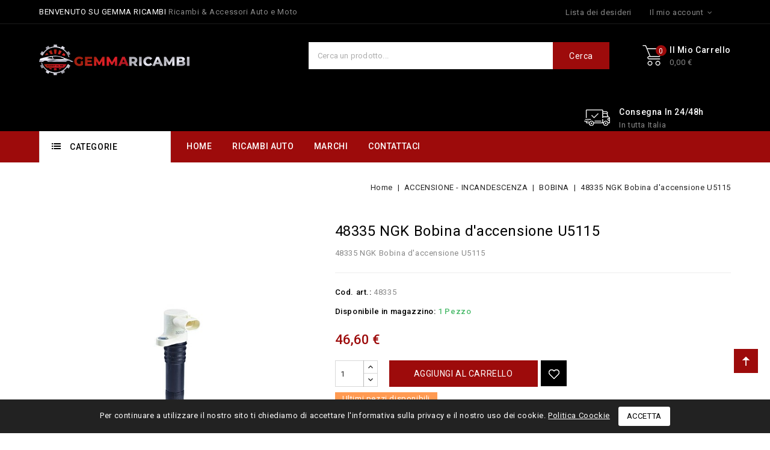

--- FILE ---
content_type: text/html; charset=utf-8
request_url: https://gemmaricambi.com/6-48335-ngk-bobina-d-accensione-u5115.html
body_size: 20329
content:
<!doctype html>
<html lang="it-IT">

  <head>
    
      
<meta charset="utf-8">


<meta http-equiv="x-ua-compatible" content="ie=edge">



  <title>48335 NGK Bobina d&#039;accensione U5115</title>
  
    
  
  <meta name="description" content="48335 NGK Bobina d&#039;accensione U5115">
  <meta name="keywords" content="">
        <link rel="canonical" href="https://gemmaricambi.com/6-48335-ngk-bobina-d-accensione-u5115.html">
    
        
  
  
    <script type="application/ld+json">
  {
    "@context": "https://schema.org",
    "@type": "Organization",
    "name" : "Gemma Ricambi",
    "url" : "https://gemmaricambi.com/",
          "logo": {
        "@type": "ImageObject",
        "url":"https://gemmaricambi.com/img/logo-1683727180.jpg"
      }
      }
</script>

<script type="application/ld+json">
  {
    "@context": "https://schema.org",
    "@type": "WebPage",
    "isPartOf": {
      "@type": "WebSite",
      "url":  "https://gemmaricambi.com/",
      "name": "Gemma Ricambi"
    },
    "name": "48335 NGK Bobina d&#039;accensione U5115",
    "url":  "https://gemmaricambi.com/6-48335-ngk-bobina-d-accensione-u5115.html"
  }
</script>


  <script type="application/ld+json">
    {
      "@context": "https://schema.org",
      "@type": "BreadcrumbList",
      "itemListElement": [
                  {
            "@type": "ListItem",
            "position": 1,
            "name": "Home",
            "item": "https://gemmaricambi.com/"
          },                  {
            "@type": "ListItem",
            "position": 2,
            "name": "ACCENSIONE - INCANDESCENZA",
            "item": "https://gemmaricambi.com/258-accensione-incandescenza"
          },                  {
            "@type": "ListItem",
            "position": 3,
            "name": "BOBINA",
            "item": "https://gemmaricambi.com/260-bobina"
          },                  {
            "@type": "ListItem",
            "position": 4,
            "name": "48335 NGK Bobina d&#039;accensione U5115",
            "item": "https://gemmaricambi.com/6-48335-ngk-bobina-d-accensione-u5115.html"
          }              ]
    }
  </script>
  
  
  
      <script type="application/ld+json">
  {
    "@context": "https://schema.org/",
    "@type": "Product",
    "name": "48335 NGK Bobina d&#039;accensione U5115",
    "description": "48335 NGK Bobina d&#039;accensione U5115",
    "category": "BOBINA",
    "image" :"https://gemmaricambi.com/187-home_default/48335-ngk-bobina-d-accensione-u5115.jpg",    "sku": "48335",
    "mpn": "48335"
    ,"gtin13": "4010326483353"
        ,
    "brand": {
      "@type": "Thing",
      "name": "NGK"
    }
            ,
    "weight": {
        "@context": "https://schema.org",
        "@type": "QuantitativeValue",
        "value": "2.500000",
        "unitCode": "kg"
    }
        ,
    "offers": {
      "@type": "Offer",
      "priceCurrency": "EUR",
      "name": "48335 NGK Bobina d&#039;accensione U5115",
      "price": "46.6",
      "url": "https://gemmaricambi.com/6-48335-ngk-bobina-d-accensione-u5115.html",
      "priceValidUntil": "2026-01-30",
              "image": ["https://gemmaricambi.com/187-large_default/48335-ngk-bobina-d-accensione-u5115.jpg"],
            "sku": "48335",
      "mpn": "48335",
      "gtin13": "4010326483353",                  "availability": "https://schema.org/InStock",
      "seller": {
        "@type": "Organization",
        "name": "Gemma Ricambi"
      }
    }
      }
</script>

  
  
    
  

  
    <meta property="og:title" content="48335 NGK Bobina d&#039;accensione U5115" />
    <meta property="og:description" content="48335 NGK Bobina d&#039;accensione U5115" />
    <meta property="og:url" content="https://gemmaricambi.com/6-48335-ngk-bobina-d-accensione-u5115.html" />
    <meta property="og:site_name" content="Gemma Ricambi" />
        



<meta name="viewport" content="width=device-width, initial-scale=1">



<link rel="icon" type="image/vnd.microsoft.icon" href="https://gemmaricambi.com/img/favicon.ico?1683731113">
<link rel="shortcut icon" type="image/x-icon" href="https://gemmaricambi.com/img/favicon.ico?1683731113">


<!-- Codezeel added -->
<link href="https://fonts.googleapis.com/css?family=Roboto:100,300,400,500,700&display=swap" rel="stylesheet">


    <link rel="stylesheet" href="/modules/ps_checkout/views/css/payments.css?version=4.3.0" type="text/css" media="all">
  <link rel="stylesheet" href="https://gemmaricambi.com/themes/Wreck/assets/cache/theme-e8546229.css" type="text/css" media="all">




  

  <script type="text/javascript">
        var amazonpay = {"is_prestashop16":false,"merchant_id":"A1ZHMOB5QSKWZZ","public_key_id":"AFW67VGNIFNK3DYANMALEDTV","amazonCheckoutSessionId":false,"isInAmazonPayCheckout":"false","loginButtonCode":"<div class=\"amzbuttoncontainer\">\n    <h3 class=\"page-subheading\">\n        Usa il tuo account Amazon\n    <\/h3>\n    <p>\n        Con Amazon Pay e Accedi con Amazon, puoi effettuare l\u2019accesso e utilizzare i dati di spedizione e pagamento memorizzati nel tuo account Amazon per effettuare un ordine su questo negozio.\n    <\/p>\n    <div\n        id=\"AMAZONPAYLOGIN_176847474252322\"\n        class=\"amazonPayButton amazonLogin\"\n        data-placement=\"Cart\"\n        data-color=\"Gold\"\n        data-design=\"\"\n        data-rendered=\"0\"\n>\n<\/div>\n<\/div>\n","showInCheckoutSection":"true","showInLoginSection":"true","amazonPayCheckoutSessionURL":"https:\/\/gemmaricambi.com\/module\/amazonpay\/createcheckoutsession","amazonPayCheckoutSetDeliveryOptionURL":"https:\/\/gemmaricambi.com\/module\/amazonpay\/checkout?ajax=1&action=selectDeliveryOption","amazonPayCheckoutAddressFormAction":"https:\/\/gemmaricambi.com\/module\/amazonpay\/checkout","amazonPayCheckoutRefreshAddressFormURL":"https:\/\/gemmaricambi.com\/module\/amazonpay\/checkout?ajax=1&action=addressForm","sandbox":false,"customerCurrencyCode":"EUR","estimatedOrderAmount":"0.00","ledgerCurrency":"EUR","checkoutType":"PayAndShip","checkoutLanguage":"it_IT","button_payload":"{\"webCheckoutDetails\":{\"checkoutReviewReturnUrl\":\"https:\/\/gemmaricambi.com\/module\/amazonpay\/initcheckout?decoupled=1\",\"checkoutResultReturnUrl\":\"https:\/\/gemmaricambi.com\/module\/amazonpay\/validation\"},\"platformId\":\"A1AOZCKI9MBRZA\",\"storeId\":\"amzn1.application-oa2-client.37cb6087e9294bb9bae8311ec6f059ad\",\"paymentDetails\":{\"presentmentCurrency\":\"EUR\"},\"deliverySpecifications\":{\"addressRestrictions\":{\"type\":\"Allowed\",\"restrictions\":{\"IT\":{}}}}}","button_signature":"GA4zsXKjW7tz4gQbTvvvp9OcWkC4BvQ+qZ6NF2OzCYF6L+\/JwvIW1MB7RqRICmwcBtj9ZEpVOV2BFFV0dXADZgP1rNMvcgOCR+os5CPTmogbqS5ZvqhOHHk17Uc\/T\/Cbndrs7AUlyWAGCR5TSPq2SWWc3EeT99e\/9A7AF6Yrx91QcsJG5U43iRAWysuDqpLBU8dxlY7dYJbqMMY922sBoLaSlVreb4FH+DwBeiGlPqPFkRhDD1vTIa7euu1kLDgXs0G6nrfKNPmsW+sSdXUtXqxVZea1qca0K0oR320k\/AvZlDUKidBAkhRnkGjj6f+dLa\/0vRjqNrF3+5VrZNW1nw==","button_payload_apb":"{\"webCheckoutDetails\":{\"checkoutResultReturnUrl\":\"https:\/\/gemmaricambi.com\/module\/amazonpay\/validation?apb=1\",\"checkoutMode\":\"ProcessOrder\"},\"platformId\":\"A1AOZCKI9MBRZA\",\"storeId\":\"amzn1.application-oa2-client.37cb6087e9294bb9bae8311ec6f059ad\",\"paymentDetails\":{\"presentmentCurrency\":\"EUR\",\"paymentIntent\":\"AuthorizeWithCapture\",\"chargeAmount\":{\"amount\":\"0\",\"currencyCode\":\"EUR\"}},\"scopes\":[\"name\",\"email\",\"phoneNumber\",\"billingAddress\"],\"merchantMetadata\":{\"merchantStoreName\":\"Gemma Ricambi\",\"customInformation\":\"created by patworx, PrestaShop 8.0.5,4.2.3\"},\"addressDetails\":{\"name\":\" \",\"addressLine1\":null,\"addressLine2\":null,\"city\":null,\"postalCode\":null,\"countryCode\":false,\"stateOrRegion\":\"\",\"phoneNumber\":\"0000 0000\"}}","button_signature_apb":"fOS4yccXwatKtZcIC3GPEyRpfG+BsAdbSHEn\/gHdL4bHAF9OIj0JgmU+pbnT6AJFB62UdK+Re9MVNXApbKgKgGw3db4gPKWLrTurRPC1Tu1sT1Q\/9hoI2nLk9NLpgwNWaSgkWvAGmaiC9tMs7Yo56LN4oeI5UZqv3qwPtD7S+0n+ME1SUOUYL+jzOkb56od1J9NLUsdyG9XAI7VN6yf9aqZqyGznFXkML7mFE9rzMYsng3ewhyMYYpLyso6u3IAnkODyaIf+jB8NlxovEcRH4Uhir\/LUbLh4j5xTtavunRkqZQtcnsS74OusyRNMGMV8OsehRQ6fcSh2dK1PNTN06w==","login_button_payload":"{\"signInReturnUrl\":\"https:\/\/gemmaricambi.com\/module\/amazonpay\/processlogin\",\"storeId\":\"amzn1.application-oa2-client.37cb6087e9294bb9bae8311ec6f059ad\",\"signInScopes\":[\"name\",\"email\",\"postalCode\"]}","login_button_signature":"evofFctpxVMPryFCJ8nxwIfaeSM\/NJfDXFKmIGrHWMlCCEaBwqHrN8ZCazwqc5lJ\/h4bEOxm71dZAju3zzdyL3wc9\/xS\/f0dZ5k0VG3H607OZUZ4OzOXNdyWPKUDx4Xlst6hJO3087vx4CNNrJqX\/tLsyTGAUv0XNhPeu\/jgZh1ACfgFY2ih1Rrqzw3GYf5bJzx\/sKX9lfi+B9LdNPeirTEt0IMvhmCh1XcT6CTIXzsc0Bbofnb4Nzyj7wRQLiBZp18cX0IbiFVNUYzPgBA\/XvsLTyPNWoBaa0eZ66vGXDa7OexN5UXPfOwmy+BV01a86Lce+UUPURyjbz65ERCd0Q==","login_to_checkout_button_payload":"{\"signInReturnUrl\":\"https:\/\/gemmaricambi.com\/module\/amazonpay\/processlogin?toCheckout=1\",\"storeId\":\"amzn1.application-oa2-client.37cb6087e9294bb9bae8311ec6f059ad\",\"signInScopes\":[\"name\",\"email\",\"postalCode\"]}","login_to_checkout_button_signature":"JVt+fYdPZjdGHmxc1K8zF6v54fHUwAVR5GRmAKZU8f4zPhUYCHCH3d\/L63sMsHuX83yMrlpze1c9VDyKB7dToa81kFyAkOqCnz\/FlWpNwSmDb3ly9Aztv7TR9skgpMgk5bsbz0KQqMqFNFD928HqsAKAXeS0QPTiM02PnLlcvnhDDLKFnYK4mq+\/QZPFULIOeI3c1IgC2S82H\/MgienB3mIB308iw9uWuDt6JNK\/MMuNCUp93JCRjIIk3jxai3zkXS4Zfp4Ha1Ng809F2NWRKDTErZXY1Kl4AlcaqUpz6tRbPfnjbh6A5RnHIdzt\/CC6dFEEUNOZq606YeQq14p0JQ==","legacy_address_form_action":"https:\/\/gemmaricambi.com\/module\/amazonpay\/setaddresslegacy?amazonCheckoutSessionId=0"};
        var buttonwishlist_title_add = "Lista dei desideri";
        var buttonwishlist_title_remove = "Rimuovi dalla lista desideri";
        var isLogged = false;
        var prestashop = {"cart":{"products":[],"totals":{"total":{"type":"total","label":"Totale","amount":0,"value":"0,00\u00a0\u20ac"},"total_including_tax":{"type":"total","label":"Totale (tasse incl.)","amount":0,"value":"0,00\u00a0\u20ac"},"total_excluding_tax":{"type":"total","label":"Totale (tasse escl.)","amount":0,"value":"0,00\u00a0\u20ac"}},"subtotals":{"products":{"type":"products","label":"Totale parziale","amount":0,"value":"0,00\u00a0\u20ac"},"discounts":null,"shipping":{"type":"shipping","label":"Spedizione","amount":0,"value":""},"tax":null},"products_count":0,"summary_string":"0 articoli","vouchers":{"allowed":0,"added":[]},"discounts":[],"minimalPurchase":0,"minimalPurchaseRequired":""},"currency":{"id":1,"name":"Euro","iso_code":"EUR","iso_code_num":"978","sign":"\u20ac"},"customer":{"lastname":null,"firstname":null,"email":null,"birthday":null,"newsletter":null,"newsletter_date_add":null,"optin":null,"website":null,"company":null,"siret":null,"ape":null,"is_logged":false,"gender":{"type":null,"name":null},"addresses":[]},"language":{"name":"Italiano (Italian)","iso_code":"it","locale":"it-IT","language_code":"it","is_rtl":"0","date_format_lite":"d\/m\/Y","date_format_full":"d\/m\/Y H:i:s","id":1},"page":{"title":"","canonical":"https:\/\/gemmaricambi.com\/6-48335-ngk-bobina-d-accensione-u5115.html","meta":{"title":"48335 NGK Bobina d'accensione U5115","description":"48335 NGK Bobina d'accensione U5115","keywords":"","robots":"index"},"page_name":"product","body_classes":{"lang-it":true,"lang-rtl":false,"country-IT":true,"currency-EUR":true,"layout-full-width":true,"page-product":true,"tax-display-disabled":true,"page-customer-account":false,"product-id-6":true,"product-48335 NGK Bobina d'accensione U5115":true,"product-id-category-260":true,"product-id-manufacturer-20":true,"product-id-supplier-3":true,"product-available-for-order":true},"admin_notifications":[],"password-policy":{"feedbacks":{"0":"Molto debole","1":"Debole","2":"Media","3":"Forte","4":"Molto forte","Straight rows of keys are easy to guess":"I tasti consecutivi sono facili da indovinare","Short keyboard patterns are easy to guess":"Gli schemi brevi sulla tastiera sono facili da indovinare","Use a longer keyboard pattern with more turns":"Utilizza uno schema pi\u00f9 lungo sulla tastiera con pi\u00f9 variazioni","Repeats like \"aaa\" are easy to guess":"Le ripetizioni come \u201caaa\u201d sono facili da indovinare","Repeats like \"abcabcabc\" are only slightly harder to guess than \"abc\"":"Le ripetizioni come \u201cabcabcabc\u201d sono solo leggermente pi\u00f9 difficili da indovinare rispetto ad \u201cabc\u201d","Sequences like abc or 6543 are easy to guess":"Sequences like \"abc\" or \"6543\" are easy to guess","Recent years are easy to guess":"Gli anni recenti sono facili da indovinare","Dates are often easy to guess":"Le date sono spesso facili da indovinare","This is a top-10 common password":"Questa \u00e8 una delle 10 password pi\u00f9 comuni","This is a top-100 common password":"Questa \u00e8 una delle 100 password pi\u00f9 comuni","This is a very common password":"Questa password \u00e8 molto comune","This is similar to a commonly used password":"Questa password \u00e8 simile a un\u2019altra comunemente utilizzata","A word by itself is easy to guess":"Una parola di per s\u00e9 \u00e8 facile da indovinare","Names and surnames by themselves are easy to guess":"Nomi e cognomi sono di per s\u00e9 facili da indovinare","Common names and surnames are easy to guess":"Nomi e cognomi comuni sono facili da indovinare","Use a few words, avoid common phrases":"Utilizza diverse parole, evita le frasi comuni","No need for symbols, digits, or uppercase letters":"Nessun bisogno di simboli, cifre o lettere maiuscole","Avoid repeated words and characters":"Evita parole e caratteri ripetuti","Avoid sequences":"Evita le sequenze","Avoid recent years":"Evita gli anni recenti","Avoid years that are associated with you":"Evita gli anni associati a te","Avoid dates and years that are associated with you":"Evita date e anni associati a te","Capitalization doesn't help very much":"Le maiuscole non sono molto efficaci","All-uppercase is almost as easy to guess as all-lowercase":"Tutto maiuscolo \u00e8 quasi altrettanto facile da indovinare di tutto minuscolo","Reversed words aren't much harder to guess":"Le parole al contrario non sono molto pi\u00f9 difficili da indovinare","Predictable substitutions like '@' instead of 'a' don't help very much":"Predictable substitutions like \"@\" instead of \"a\" don't help very much","Add another word or two. Uncommon words are better.":"Aggiungi una o due parole in pi\u00f9. Le parole insolite sono pi\u00f9 sicure."}}},"shop":{"name":"Gemma Ricambi","logo":"https:\/\/gemmaricambi.com\/img\/logo-1683727180.jpg","stores_icon":"https:\/\/gemmaricambi.com\/img\/logo_stores.png","favicon":"https:\/\/gemmaricambi.com\/img\/favicon.ico"},"core_js_public_path":"\/themes\/","urls":{"base_url":"https:\/\/gemmaricambi.com\/","current_url":"https:\/\/gemmaricambi.com\/6-48335-ngk-bobina-d-accensione-u5115.html","shop_domain_url":"https:\/\/gemmaricambi.com","img_ps_url":"https:\/\/gemmaricambi.com\/img\/","img_cat_url":"https:\/\/gemmaricambi.com\/img\/c\/","img_lang_url":"https:\/\/gemmaricambi.com\/img\/l\/","img_prod_url":"https:\/\/gemmaricambi.com\/img\/p\/","img_manu_url":"https:\/\/gemmaricambi.com\/img\/m\/","img_sup_url":"https:\/\/gemmaricambi.com\/img\/su\/","img_ship_url":"https:\/\/gemmaricambi.com\/img\/s\/","img_store_url":"https:\/\/gemmaricambi.com\/img\/st\/","img_col_url":"https:\/\/gemmaricambi.com\/img\/co\/","img_url":"https:\/\/gemmaricambi.com\/themes\/Wreck\/assets\/img\/","css_url":"https:\/\/gemmaricambi.com\/themes\/Wreck\/assets\/css\/","js_url":"https:\/\/gemmaricambi.com\/themes\/Wreck\/assets\/js\/","pic_url":"https:\/\/gemmaricambi.com\/upload\/","theme_assets":"https:\/\/gemmaricambi.com\/themes\/Wreck\/assets\/","pages":{"address":"https:\/\/gemmaricambi.com\/indirizzo","addresses":"https:\/\/gemmaricambi.com\/indirizzi","authentication":"https:\/\/gemmaricambi.com\/login","manufacturer":"https:\/\/gemmaricambi.com\/brands","cart":"https:\/\/gemmaricambi.com\/carrello","category":"https:\/\/gemmaricambi.com\/index.php?controller=category","cms":"https:\/\/gemmaricambi.com\/index.php?controller=cms","contact":"https:\/\/gemmaricambi.com\/contattaci","discount":"https:\/\/gemmaricambi.com\/buoni-sconto","guest_tracking":"https:\/\/gemmaricambi.com\/tracciatura-ospite","history":"https:\/\/gemmaricambi.com\/cronologia-ordini","identity":"https:\/\/gemmaricambi.com\/dati-personali","index":"https:\/\/gemmaricambi.com\/","my_account":"https:\/\/gemmaricambi.com\/account","order_confirmation":"https:\/\/gemmaricambi.com\/conferma-ordine","order_detail":"https:\/\/gemmaricambi.com\/index.php?controller=order-detail","order_follow":"https:\/\/gemmaricambi.com\/segui-ordine","order":"https:\/\/gemmaricambi.com\/ordine","order_return":"https:\/\/gemmaricambi.com\/index.php?controller=order-return","order_slip":"https:\/\/gemmaricambi.com\/buono-ordine","pagenotfound":"https:\/\/gemmaricambi.com\/pagina-non-trovata","password":"https:\/\/gemmaricambi.com\/recupero-password","pdf_invoice":"https:\/\/gemmaricambi.com\/index.php?controller=pdf-invoice","pdf_order_return":"https:\/\/gemmaricambi.com\/index.php?controller=pdf-order-return","pdf_order_slip":"https:\/\/gemmaricambi.com\/index.php?controller=pdf-order-slip","prices_drop":"https:\/\/gemmaricambi.com\/offerte","product":"https:\/\/gemmaricambi.com\/index.php?controller=product","registration":"https:\/\/gemmaricambi.com\/registrazione","search":"https:\/\/gemmaricambi.com\/ricerca","sitemap":"https:\/\/gemmaricambi.com\/mappa-del-sito","stores":"https:\/\/gemmaricambi.com\/negozi","supplier":"https:\/\/gemmaricambi.com\/fornitori","brands":"https:\/\/gemmaricambi.com\/brands","register":"https:\/\/gemmaricambi.com\/registrazione","order_login":"https:\/\/gemmaricambi.com\/ordine?login=1"},"alternative_langs":[],"actions":{"logout":"https:\/\/gemmaricambi.com\/?mylogout="},"no_picture_image":{"bySize":{"cart_default":{"url":"https:\/\/gemmaricambi.com\/img\/p\/it-default-cart_default.jpg","width":85,"height":99},"small_default":{"url":"https:\/\/gemmaricambi.com\/img\/p\/it-default-small_default.jpg","width":85,"height":99},"home_default":{"url":"https:\/\/gemmaricambi.com\/img\/p\/it-default-home_default.jpg","width":256,"height":300},"medium_default":{"url":"https:\/\/gemmaricambi.com\/img\/p\/it-default-medium_default.jpg","width":564,"height":662},"large_default":{"url":"https:\/\/gemmaricambi.com\/img\/p\/it-default-large_default.jpg","width":681,"height":800}},"small":{"url":"https:\/\/gemmaricambi.com\/img\/p\/it-default-cart_default.jpg","width":85,"height":99},"medium":{"url":"https:\/\/gemmaricambi.com\/img\/p\/it-default-home_default.jpg","width":256,"height":300},"large":{"url":"https:\/\/gemmaricambi.com\/img\/p\/it-default-large_default.jpg","width":681,"height":800},"legend":""}},"configuration":{"display_taxes_label":false,"display_prices_tax_incl":true,"is_catalog":false,"show_prices":true,"opt_in":{"partner":false},"quantity_discount":{"type":"discount","label":"Sconto unit\u00e0"},"voucher_enabled":0,"return_enabled":1},"field_required":[],"breadcrumb":{"links":[{"title":"Home","url":"https:\/\/gemmaricambi.com\/"},{"title":"ACCENSIONE - INCANDESCENZA","url":"https:\/\/gemmaricambi.com\/258-accensione-incandescenza"},{"title":"BOBINA","url":"https:\/\/gemmaricambi.com\/260-bobina"},{"title":"48335 NGK Bobina d'accensione U5115","url":"https:\/\/gemmaricambi.com\/6-48335-ngk-bobina-d-accensione-u5115.html"}],"count":4},"link":{"protocol_link":"https:\/\/","protocol_content":"https:\/\/"},"time":1768474742,"static_token":"ed2a8adfc11efdf957db34e81fb28430","token":"74e69f447e2acfea13bfa503befac46b","debug":false};
        var prestashopFacebookAjaxController = "https:\/\/gemmaricambi.com\/module\/ps_facebook\/Ajax";
        var ps_checkout3dsEnabled = true;
        var ps_checkoutApplePayUrl = "https:\/\/gemmaricambi.com\/module\/ps_checkout\/applepay";
        var ps_checkoutAutoRenderDisabled = false;
        var ps_checkoutCancelUrl = "https:\/\/gemmaricambi.com\/module\/ps_checkout\/cancel";
        var ps_checkoutCardBrands = ["MASTERCARD","VISA","AMEX"];
        var ps_checkoutCardFundingSourceImg = "\/modules\/ps_checkout\/views\/img\/payment-cards.png";
        var ps_checkoutCardLogos = {"AMEX":"\/modules\/ps_checkout\/views\/img\/amex.svg","CB_NATIONALE":"\/modules\/ps_checkout\/views\/img\/cb.svg","DINERS":"\/modules\/ps_checkout\/views\/img\/diners.svg","DISCOVER":"\/modules\/ps_checkout\/views\/img\/discover.svg","JCB":"\/modules\/ps_checkout\/views\/img\/jcb.svg","MAESTRO":"\/modules\/ps_checkout\/views\/img\/maestro.svg","MASTERCARD":"\/modules\/ps_checkout\/views\/img\/mastercard.svg","UNIONPAY":"\/modules\/ps_checkout\/views\/img\/unionpay.svg","VISA":"\/modules\/ps_checkout\/views\/img\/visa.svg"};
        var ps_checkoutCartProductCount = 0;
        var ps_checkoutCheckUrl = "https:\/\/gemmaricambi.com\/module\/ps_checkout\/check";
        var ps_checkoutCheckoutTranslations = {"checkout.go.back.link.title":"Torna al pagamento","checkout.go.back.label":"Checkout","checkout.card.payment":"Pagamento con carta","checkout.page.heading":"Riepilogo dell\u2019ordine","checkout.cart.empty":"Il tuo carrello \u00e8 vuoto.","checkout.page.subheading.card":"Carta","checkout.page.subheading.paypal":"PayPal","checkout.payment.by.card":"Hai scelto di pagare con una carta.","checkout.payment.by.paypal":"Hai scelto di pagare con PayPal.","checkout.order.summary":"Ecco un riepilogo del tuo ordine:","checkout.order.amount.total":"L\u2019importo totale del tuo ordine ammonta a","checkout.order.included.tax":"(IVA inclusa)","checkout.order.confirm.label":"Confermare l\u2019ordine facendo clic su \u201cConfermo l\u2019ordine\u201d","paypal.hosted-fields.label.card-name":"Nome del titolare","paypal.hosted-fields.placeholder.card-name":"Nome del titolare","paypal.hosted-fields.label.card-number":"Numero carta","paypal.hosted-fields.placeholder.card-number":"Numero carta","paypal.hosted-fields.label.expiration-date":"Data di scadenza","paypal.hosted-fields.placeholder.expiration-date":"MM\/YY","paypal.hosted-fields.label.cvv":"Cod. di sicurezza","paypal.hosted-fields.placeholder.cvv":"XXX","payment-method-logos.title":"Pagamenti sicuri al 100%.","express-button.cart.separator":"o","express-button.checkout.express-checkout":"Acquisto rapido","error.paypal-sdk":"No PayPal Javascript SDK Instance","error.google-pay-sdk":"No Google Pay Javascript SDK Instance","error.google-pay.transaction-info":"An error occurred fetching Google Pay transaction info","error.apple-pay-sdk":"No Apple Pay Javascript SDK Instance","error.apple-pay.payment-request":"An error occurred fetching Apple Pay payment request","checkout.payment.others.link.label":"Altri metodi di pagamento","checkout.payment.others.confirm.button.label":"Confermo l\u2019ordine","checkout.form.error.label":"Si \u00e8 verificato un errore durante il pagamento. Riprova o contatta il team di supporto.","loader-component.label.header":"Grazie per l\u2019acquisto!","loader-component.label.body":"Si prega di attendere durante l'elaborazione del tuo pagamento","loader-component.label.body.longer":"This is taking longer than expected. Please wait...","error.paypal-sdk.contingency.cancel":"Autenticazione del titolare della carta annullata. Si prega di scegliere un altro metodo di pagamento o riprovare.","error.paypal-sdk.contingency.error":"Si \u00e8 verificato un errore durante l'autenticazione del titolare della carta. Si prega di scegliere un altro metodo di pagamento o riprovare.","error.paypal-sdk.contingency.failure":"Autenticazione del titolare della carta fallita. Si prega di scegliere un altro metodo di pagamento o riprovare.","error.paypal-sdk.contingency.unknown":"L'identit\u00e0 del titolare della carta non pu\u00f2 essere verificata. Si prega di scegliere un altro metodo di pagamento o riprovare.","ok":"Ok","cancel":"Cancel","checkout.payment.token.delete.modal.header":"Delete this payment method?","checkout.payment.token.delete.modal.content":"The following payment method will be deleted from your account:","checkout.payment.token.delete.modal.confirm-button":"Delete payment method","checkout.payment.loader.processing-request":"Please wait, we are processing your request","APPLE_PAY_MERCHANT_SESSION_VALIDATION_ERROR":"Non possiamo elaborare il tuo pagamento Apple Pay al momento. Questo potrebbe essere dovuto a un problema di verifica della configurazione del pagamento per questo sito. Riprova pi\u00f9 tardi o scegli un altro metodo di pagamento.","APPROVE_APPLE_PAY_VALIDATION_ERROR":"Abbiamo riscontrato un problema durante l\u2019elaborazione del tuo pagamento Apple Pay. Verifica i dettagli del tuo ordine e riprova o utilizza un altro metodo di pagamento."};
        var ps_checkoutCheckoutUrl = "https:\/\/gemmaricambi.com\/ordine";
        var ps_checkoutConfirmUrl = "https:\/\/gemmaricambi.com\/conferma-ordine";
        var ps_checkoutCreateUrl = "https:\/\/gemmaricambi.com\/module\/ps_checkout\/create";
        var ps_checkoutCspNonce = "";
        var ps_checkoutCustomMarks = [];
        var ps_checkoutExpressCheckoutCartEnabled = false;
        var ps_checkoutExpressCheckoutOrderEnabled = false;
        var ps_checkoutExpressCheckoutProductEnabled = false;
        var ps_checkoutExpressCheckoutSelected = false;
        var ps_checkoutExpressCheckoutUrl = "https:\/\/gemmaricambi.com\/module\/ps_checkout\/ExpressCheckout";
        var ps_checkoutFundingSource = "paypal";
        var ps_checkoutFundingSourcesSorted = ["paypal","card","paylater"];
        var ps_checkoutGooglePayUrl = "https:\/\/gemmaricambi.com\/module\/ps_checkout\/googlepay";
        var ps_checkoutHostedFieldsContingencies = "SCA_WHEN_REQUIRED";
        var ps_checkoutHostedFieldsEnabled = true;
        var ps_checkoutHostedFieldsSelected = false;
        var ps_checkoutIconsPath = "\/modules\/ps_checkout\/views\/img\/icons\/";
        var ps_checkoutLanguageIsoCode = "it";
        var ps_checkoutLoaderImage = "\/modules\/ps_checkout\/views\/img\/loader.svg";
        var ps_checkoutPartnerAttributionId = "PrestaShop_Cart_PSXO_PSDownload";
        var ps_checkoutPayLaterCartPageButtonEnabled = false;
        var ps_checkoutPayLaterCategoryPageBannerEnabled = false;
        var ps_checkoutPayLaterHomePageBannerEnabled = false;
        var ps_checkoutPayLaterOrderPageBannerEnabled = false;
        var ps_checkoutPayLaterOrderPageButtonEnabled = false;
        var ps_checkoutPayLaterOrderPageMessageEnabled = false;
        var ps_checkoutPayLaterProductPageBannerEnabled = false;
        var ps_checkoutPayLaterProductPageButtonEnabled = false;
        var ps_checkoutPayLaterProductPageMessageEnabled = false;
        var ps_checkoutPayPalButtonConfiguration = {"color":"blue","shape":"pill","label":"pay"};
        var ps_checkoutPayPalEnvironment = "LIVE";
        var ps_checkoutPayPalOrderId = "";
        var ps_checkoutPayPalSdkConfig = {"clientId":"AXjYFXWyb4xJCErTUDiFkzL0Ulnn-bMm4fal4G-1nQXQ1ZQxp06fOuE7naKUXGkq2TZpYSiI9xXbs4eo","merchantId":"DDKBUPZSG385N","currency":"EUR","intent":"capture","commit":"false","vault":"false","integrationDate":"2022-14-06","dataPartnerAttributionId":"PrestaShop_Cart_PSXO_PSDownload","dataCspNonce":"","dataEnable3ds":"true","disableFunding":"bancontact,blik,eps,giropay,ideal,mybank,p24","enableFunding":"paylater","components":"marks,funding-eligibility"};
        var ps_checkoutPayWithTranslations = {"paypal":"Paga con Paypal","card":"Paga con carta - 100% pagamenti sicuri","paylater":"Paga a rate con Paypal Later"};
        var ps_checkoutPaymentMethodLogosTitleImg = "\/modules\/ps_checkout\/views\/img\/lock_checkout.svg";
        var ps_checkoutPaymentUrl = "https:\/\/gemmaricambi.com\/module\/ps_checkout\/payment";
        var ps_checkoutRenderPaymentMethodLogos = true;
        var ps_checkoutValidateUrl = "https:\/\/gemmaricambi.com\/module\/ps_checkout\/validate";
        var ps_checkoutVaultUrl = "https:\/\/gemmaricambi.com\/module\/ps_checkout\/vault";
        var ps_checkoutVersion = "4.3.0";
        var psemailsubscription_subscription = "https:\/\/gemmaricambi.com\/module\/ps_emailsubscription\/subscription";
        var psr_icon_color = "#9D0B0B";
        var wishlist_add = "Prodotto aggiunto alla tua lista desideri";
        var wishlist_cancel_txt = "Annulla";
        var wishlist_confirm_del_txt = "Eliminare il prodotto selezionato?";
        var wishlist_del_default_txt = "Impossibile eliminare la lista desideri predefinita";
        var wishlist_email_txt = "Email";
        var wishlist_loggin_required = "Devi accedere al tuo account per gestire la lista desideri";
        var wishlist_ok_txt = "Ok";
        var wishlist_quantity_required = "Inserisci una quantit\u00e0";
        var wishlist_remove = "Prodotto rimosso dalla tua lista desideri";
        var wishlist_reset_txt = "Reimposta";
        var wishlist_send_txt = "Invia";
        var wishlist_send_wishlist_txt = "Invia lista dei desideri";
        var wishlist_url = "https:\/\/gemmaricambi.com\/module\/stfeature\/mywishlist";
        var wishlist_viewwishlist = "Vai alla mia lista desideri";
      </script>



  



    
  <meta property="og:type" content="product">
    <meta property="og:image" content="https://gemmaricambi.com/187-large_default/48335-ngk-bobina-d-accensione-u5115.jpg">
  
    <meta property="product:pretax_price:amount" content="38.196721">
  <meta property="product:pretax_price:currency" content="EUR">
  <meta property="product:price:amount" content="46.6">
  <meta property="product:price:currency" content="EUR">
      <meta property="product:weight:value" content="2.500000">
  <meta property="product:weight:units" content="kg">
  
  </head>

  <body id="product" class="lang-it country-it currency-eur layout-full-width page-product tax-display-disabled product-id-6 product-48335-ngk-bobina-d-accensione-u5115 product-id-category-260 product-id-manufacturer-20 product-id-supplier-3 product-available-for-order">

    
    	
    

    <main id="page">
      
              

      <header id="header">
        
          
  <div class="header-banner">
    
  </div>



<nav class="header-nav">
        <div class="container">
					<div class="left-nav">
				<div id="cznavcmsblock" class="nav-cms-block">  
	<div class="welcome_text"><span>BENVENUTO SU GEMMA RICAMBI</span> Ricambi &amp; Accessori Auto e Moto</div>
</div>

			</div>
			
			<div class="right-nav">
				  <div class="user-info dropdown js-dropdown">
  	<span class="user-info-title expand-more _gray-darker" data-toggle="dropdown"><span class="account_text">Il mio account</span></span>
    <ul class="dropdown-menu">
	      <li>
	  <a
        class="dropdown-item"
	href="https://gemmaricambi.com/account"
        title="Accedi al tuo account"
        rel="nofollow"
      >
        <span>Accedi</span>
      </a>
	  </li>
    	</ul>
  
  </div>

				
				<div class="head-wishlist">
    <a
      class="ap-btn-wishlist dropdown-item"
      href="https://gemmaricambi.com/module/stfeature/mywishlist"
      title="Lista dei desideri"
      rel="nofollow"
    >
        
    	<i class="material-icons">&#xE87E;</i>
	    <span>Lista dei desideri</span>
	  	    </a>
</div>

			</div>
				
		    </div>    
</nav>



	<div class="header-top">
		<div class="container">
			<div class="header_logo">
					                <a href="https://gemmaricambi.com/">
                  <img class="logo img-responsive" src="https://gemmaricambi.com/img/logo-1683727180.jpg" alt="Gemma Ricambi" loading="lazy">
                </a>
            		   </div>
			<div id="desktop_cart">
  <div class="blockcart cart-preview inactive" data-refresh-url="//gemmaricambi.com/module/ps_shoppingcart/ajax">
    <div class="header blockcart-header dropdown js-dropdown">
		 
		<a class="shopping-cart" rel="nofollow" href="//gemmaricambi.com/carrello?action=show" >
			<span class="hidden-sm-down cart-headding">Il mio carrello</span>
			<span class="mobile_count">0</span>
			 <span class="value">0,00 €</span></span>
		</a>
		 
		
	      </div>
  </div>
</div>
<div id="czheadercmsblock" class="header-cms-block">  
	<div class="header-cms">
<div class="headercms-title">Consegna in 24/48h</div>
<div class="headercms-subtitle">In tutta Italia</div>
</div>
</div>
<!-- Block search module TOP -->
<div id="search_widget" class="col-lg-4 col-md-5 col-sm-12 search-widget" data-search-controller-url="//gemmaricambi.com/ricerca">
	<span class="search_button"></span>
	<div class="search_toggle">
		<form method="get" action="//gemmaricambi.com/ricerca">
			<input type="hidden" name="controller" value="search">
			<input type="text" name="s" value="" placeholder="Cerca un prodotto...">
			<button type="submit">Cerca</button>
		</form>
	</div>
</div>
<!-- /Block search module TOP -->

						
		
		</div>
		<div class="header-top-inner">
			<div class="container">
					

<div class="menu vertical-menu js-top-menu position-static hidden-md-down">
    <div id="czverticalmenublock" class="block verticalmenu-block ">		
		<h4 class="expand-more title h3 block_title" data-toggle="dropdown" aria-haspopup="true" aria-expanded="false" id="verticalmenu-dropdown">
			CATEGORIE
			<span class="dropdown-arrow"></span>
		</h4>
		<div class="block_content verticalmenu_block dropdown-menu" aria-labelledby="verticalmenu-dropdown" id="_desktop_top_menu">
			
  <ul class="top-menu" id="top-menu" data-depth="0"><li class="category menu_icon0 " id="czcategory-177"><a href="https://gemmaricambi.com/177-accenzione-incandescenza" class="dropdown-item" data-depth="0" ><span class="pull-xs-right hidden-lg-up"><span data-target="#top_sub_menu_93687" data-toggle="collapse" class="navbar-toggler collapse-icons"><i class="fa-icon add">&nbsp;</i><i class="fa-icon remove">&nbsp;</i></span></span> <span class="pull-xs-right sub-menu-arrow"></span>ACCENZIONE - INCANDESCENZA<span class="dropdown-arrow sub-menu-arrow">&nbsp;</span></a><div  class="popover sub-menu js-sub-menu collapse   moreColumn" id="top_sub_menu_93687">
  <ul class="top-menu"  data-depth="1"><li class="category  oneColumn" id="czcategory-178"><a href="https://gemmaricambi.com/178-bobina" class="dropdown-item dropdown-submenu" data-depth="1" >BOBINA</a></li><li class="category  oneColumn" id="czcategory-181"><a href="https://gemmaricambi.com/181-candelette" class="dropdown-item dropdown-submenu" data-depth="1" >CANDELETTE</a></li><li class="category  oneColumn" id="czcategory-187"><a href="https://gemmaricambi.com/187-candele" class="dropdown-item dropdown-submenu" data-depth="1" >CANDELE</a></li><li class="category  oneColumn" id="czcategory-213"><a href="https://gemmaricambi.com/213-cavi-candela" class="dropdown-item dropdown-submenu" data-depth="1" >CAVI CANDELA</a></li><li class="category  oneColumn" id="czcategory-223"><a href="https://gemmaricambi.com/223-distributore-elettronica" class="dropdown-item dropdown-submenu" data-depth="1" >DISTRIBUTORE - ELETTRONICA</a></li></ul><div class="menu-images-container"></div></div></li><li class="category menu_icon1 " id="czcategory-215"><a href="https://gemmaricambi.com/215-accessori" class="dropdown-item" data-depth="0" ><span class="pull-xs-right hidden-lg-up"><span data-target="#top_sub_menu_99454" data-toggle="collapse" class="navbar-toggler collapse-icons"><i class="fa-icon add">&nbsp;</i><i class="fa-icon remove">&nbsp;</i></span></span> <span class="pull-xs-right sub-menu-arrow"></span>ACCESSORI<span class="dropdown-arrow sub-menu-arrow">&nbsp;</span></a><div  class="popover sub-menu js-sub-menu collapse  twoColumn " id="top_sub_menu_99454">
  <ul class="top-menu"  data-depth="1"><li class="category  oneColumn" id="czcategory-225"><a href="https://gemmaricambi.com/225-accessori-interni" class="dropdown-item dropdown-submenu" data-depth="1" >ACCESSORI INTERNI</a></li><li class="category  oneColumn" id="czcategory-227"><a href="https://gemmaricambi.com/227-accessori-esterni" class="dropdown-item dropdown-submenu" data-depth="1" >ACCESSORI ESTERNI</a></li></ul><div class="menu-images-container"></div></div></li><li class="category menu_icon2 " id="czcategory-216"><a href="https://gemmaricambi.com/216-ammortizzatori" class="dropdown-item" data-depth="0" ><span class="pull-xs-right hidden-lg-up"><span data-target="#top_sub_menu_95032" data-toggle="collapse" class="navbar-toggler collapse-icons"><i class="fa-icon add">&nbsp;</i><i class="fa-icon remove">&nbsp;</i></span></span> <span class="pull-xs-right sub-menu-arrow"></span>AMMORTIZZATORI<span class="dropdown-arrow sub-menu-arrow">&nbsp;</span></a><div  class="popover sub-menu js-sub-menu collapse oneColumn  " id="top_sub_menu_95032">
  <ul class="top-menu"  data-depth="1"><li class="category  oneColumn" id="czcategory-265"><a href="https://gemmaricambi.com/265-ammortizzatori" class="dropdown-item dropdown-submenu" data-depth="1" >AMMORTIZZATORI</a></li></ul><div class="menu-images-container"></div></div></li><li class="category menu_icon3 " id="czcategory-207"><a href="https://gemmaricambi.com/207-batterie" class="dropdown-item" data-depth="0" ><span class="pull-xs-right hidden-lg-up"><span data-target="#top_sub_menu_90124" data-toggle="collapse" class="navbar-toggler collapse-icons"><i class="fa-icon add">&nbsp;</i><i class="fa-icon remove">&nbsp;</i></span></span> <span class="pull-xs-right sub-menu-arrow"></span>BATTERIE<span class="dropdown-arrow sub-menu-arrow">&nbsp;</span></a><div  class="popover sub-menu js-sub-menu collapse   moreColumn" id="top_sub_menu_90124">
  <ul class="top-menu"  data-depth="1"><li class="category  oneColumn" id="czcategory-208"><a href="https://gemmaricambi.com/208-caricabatteria-varie" class="dropdown-item dropdown-submenu" data-depth="1" >CARICABATTERIA - VARIE</a></li><li class="category  oneColumn" id="czcategory-224"><a href="https://gemmaricambi.com/224-batteria-auto-truck" class="dropdown-item dropdown-submenu" data-depth="1" >BATTERIA AUTO - TRUCK</a></li><li class="category  oneColumn" id="czcategory-243"><a href="https://gemmaricambi.com/243-batteria-moto" class="dropdown-item dropdown-submenu" data-depth="1" >Batteria Moto</a></li><li class="category  oneColumn" id="czcategory-244"><a href="https://gemmaricambi.com/244-batterie-pastiglie-stilo" class="dropdown-item dropdown-submenu" data-depth="1" >BATTERIE PASTIGLIE - STILO</a></li></ul><div class="menu-images-container"></div></div></li><li class="category menu_icon4 " id="czcategory-217"><a href="https://gemmaricambi.com/217-car-hi-fi" class="dropdown-item" data-depth="0" ><span class="pull-xs-right hidden-lg-up"><span data-target="#top_sub_menu_53747" data-toggle="collapse" class="navbar-toggler collapse-icons"><i class="fa-icon add">&nbsp;</i><i class="fa-icon remove">&nbsp;</i></span></span> <span class="pull-xs-right sub-menu-arrow"></span>CAR HI-FI<span class="dropdown-arrow sub-menu-arrow">&nbsp;</span></a><div  class="popover sub-menu js-sub-menu collapse   moreColumn" id="top_sub_menu_53747">
  <ul class="top-menu"  data-depth="1"><li class="category  oneColumn" id="czcategory-233"><a href="https://gemmaricambi.com/233-antenne" class="dropdown-item dropdown-submenu" data-depth="1" >ANTENNE</a></li><li class="category  oneColumn" id="czcategory-237"><a href="https://gemmaricambi.com/237-altoparlanti" class="dropdown-item dropdown-submenu" data-depth="1" >ALTOPARLANTI</a></li><li class="category  oneColumn" id="czcategory-238"><a href="https://gemmaricambi.com/238-cavi-connettori-varie" class="dropdown-item dropdown-submenu" data-depth="1" >CAVI CONNETTORI VARIE</a></li></ul><div class="menu-images-container"></div></div></li><li class="category menu_icon5 " id="czcategory-218"><a href="https://gemmaricambi.com/218-carrozzeria" class="dropdown-item" data-depth="0" ><span class="pull-xs-right hidden-lg-up"><span data-target="#top_sub_menu_96021" data-toggle="collapse" class="navbar-toggler collapse-icons"><i class="fa-icon add">&nbsp;</i><i class="fa-icon remove">&nbsp;</i></span></span> <span class="pull-xs-right sub-menu-arrow"></span>CARROZZERIA<span class="dropdown-arrow sub-menu-arrow">&nbsp;</span></a><div  class="popover sub-menu js-sub-menu collapse  twoColumn " id="top_sub_menu_96021">
  <ul class="top-menu"  data-depth="1"><li class="category  oneColumn" id="czcategory-231"><a href="https://gemmaricambi.com/231-minuteria" class="dropdown-item dropdown-submenu" data-depth="1" >MINUTERIA</a></li><li class="category  oneColumn" id="czcategory-266"><a href="https://gemmaricambi.com/266-tappezzeria" class="dropdown-item dropdown-submenu" data-depth="1" >TAPPEZZERIA</a></li></ul><div class="menu-images-container"></div></div></li><li class="category menu_icon6 " id="czcategory-196"><a href="https://gemmaricambi.com/196-catene-neve" class="dropdown-item" data-depth="0" ><span class="pull-xs-right hidden-lg-up"><span data-target="#top_sub_menu_61138" data-toggle="collapse" class="navbar-toggler collapse-icons"><i class="fa-icon add">&nbsp;</i><i class="fa-icon remove">&nbsp;</i></span></span> <span class="pull-xs-right sub-menu-arrow"></span>CATENE NEVE<span class="dropdown-arrow sub-menu-arrow">&nbsp;</span></a><div  class="popover sub-menu js-sub-menu collapse  twoColumn " id="top_sub_menu_61138">
  <ul class="top-menu"  data-depth="1"><li class="category  oneColumn" id="czcategory-197"><a href="https://gemmaricambi.com/197-catene-composite-easy-grip" class="dropdown-item dropdown-submenu" data-depth="1" >CATENE COMPOSITE  EASY GRIP</a></li><li class="category  oneColumn" id="czcategory-245"><a href="https://gemmaricambi.com/245-calze-da-neve" class="dropdown-item dropdown-submenu" data-depth="1" >CALZE DA NEVE</a></li></ul><div class="menu-images-container"></div></div></li><li class="category menu_icon7 " id="czcategory-219"><a href="https://gemmaricambi.com/219-cristalli-tergi" class="dropdown-item" data-depth="0" ><span class="pull-xs-right hidden-lg-up"><span data-target="#top_sub_menu_88715" data-toggle="collapse" class="navbar-toggler collapse-icons"><i class="fa-icon add">&nbsp;</i><i class="fa-icon remove">&nbsp;</i></span></span> <span class="pull-xs-right sub-menu-arrow"></span>CRISTALLI - TERGI<span class="dropdown-arrow sub-menu-arrow">&nbsp;</span></a><div  class="popover sub-menu js-sub-menu collapse   moreColumn" id="top_sub_menu_88715">
  <ul class="top-menu"  data-depth="1"><li class="category  oneColumn" id="czcategory-229"><a href="https://gemmaricambi.com/229-tergi-per-parabrezza" class="dropdown-item dropdown-submenu" data-depth="1" >TERGI PER PARABREZZA</a></li><li class="category  oneColumn" id="czcategory-242"><a href="https://gemmaricambi.com/242-tergi-per-lunutto" class="dropdown-item dropdown-submenu" data-depth="1" >TERGI PER LUNUTTO</a></li><li class="category  oneColumn" id="czcategory-254"><a href="https://gemmaricambi.com/254-alzacristalli" class="dropdown-item dropdown-submenu" data-depth="1" >ALZACRISTALLI</a></li><li class="category  oneColumn" id="czcategory-256"><a href="https://gemmaricambi.com/256-tergi-per-lunotto" class="dropdown-item dropdown-submenu" data-depth="1" >TERGI PER LUNOTTO</a></li></ul><div class="menu-images-container"></div></div></li><li class="category menu_icon8 " id="czcategory-220"><a href="https://gemmaricambi.com/220-distribuzione-ausiliario" class="dropdown-item" data-depth="0" ><span class="pull-xs-right hidden-lg-up"><span data-target="#top_sub_menu_94041" data-toggle="collapse" class="navbar-toggler collapse-icons"><i class="fa-icon add">&nbsp;</i><i class="fa-icon remove">&nbsp;</i></span></span> <span class="pull-xs-right sub-menu-arrow"></span>DISTRIBUZIONE - AUSILIARIO<span class="dropdown-arrow sub-menu-arrow">&nbsp;</span></a><div  class="popover sub-menu js-sub-menu collapse   moreColumn" id="top_sub_menu_94041">
  <ul class="top-menu"  data-depth="1"><li class="category  oneColumn" id="czcategory-236"><a href="https://gemmaricambi.com/236-ausiliario" class="dropdown-item dropdown-submenu" data-depth="1" >AUSILIARIO</a></li><li class="category  oneColumn" id="czcategory-249"><a href="https://gemmaricambi.com/249-kit-distribuzione" class="dropdown-item dropdown-submenu" data-depth="1" >KIT DISTRIBUZIONE</a></li><li class="category  oneColumn" id="czcategory-252"><a href="https://gemmaricambi.com/252-kit-catena-distribuzione" class="dropdown-item dropdown-submenu" data-depth="1" >KIT CATENA DISTRIBUZIONE</a></li></ul><div class="menu-images-container"></div></div></li><li class="category menu_icon9 " id="czcategory-174"><a href="https://gemmaricambi.com/174-elettrico" class="dropdown-item" data-depth="0" ><span class="pull-xs-right hidden-lg-up"><span data-target="#top_sub_menu_32593" data-toggle="collapse" class="navbar-toggler collapse-icons"><i class="fa-icon add">&nbsp;</i><i class="fa-icon remove">&nbsp;</i></span></span> <span class="pull-xs-right sub-menu-arrow"></span>ELETTRICO<span class="dropdown-arrow sub-menu-arrow">&nbsp;</span></a><div  class="popover sub-menu js-sub-menu collapse   moreColumn" id="top_sub_menu_32593">
  <ul class="top-menu"  data-depth="1"><li class="category  oneColumn" id="czcategory-175"><a href="https://gemmaricambi.com/175-interruttori-termointerruttori" class="dropdown-item dropdown-submenu" data-depth="1" >INTERRUTTORI - TERMOINTERRUTTORI</a></li><li class="category  oneColumn" id="czcategory-176"><a href="https://gemmaricambi.com/176-ricambi-alternatori-e-motorini-aviamento" class="dropdown-item dropdown-submenu" data-depth="1" >RICAMBI ALTERNATORI E MOTORINI AVIAMENTO</a></li><li class="category  oneColumn" id="czcategory-188"><a href="https://gemmaricambi.com/188-alternatori" class="dropdown-item dropdown-submenu" data-depth="1" >ALTERNATORI</a></li><li class="category  oneColumn" id="czcategory-189"><a href="https://gemmaricambi.com/189-motorini-aviamento" class="dropdown-item dropdown-submenu" data-depth="1" >MOTORINI AVIAMENTO</a></li><li class="category  oneColumn" id="czcategory-190"><a href="https://gemmaricambi.com/190-minuterie-elettrica" class="dropdown-item dropdown-submenu" data-depth="1" >MINUTERIE ELETTRICA</a></li><li class="category  oneColumn" id="czcategory-191"><a href="https://gemmaricambi.com/191-trombe-claxon" class="dropdown-item dropdown-submenu" data-depth="1" >TROMBE - CLAXON</a></li></ul><div class="menu-images-container"></div></div></li><li class="category menu_icon10 " id="czcategory-192"><a href="https://gemmaricambi.com/192-fanaleria-illuminazione" class="dropdown-item" data-depth="0" ><span class="pull-xs-right hidden-lg-up"><span data-target="#top_sub_menu_94346" data-toggle="collapse" class="navbar-toggler collapse-icons"><i class="fa-icon add">&nbsp;</i><i class="fa-icon remove">&nbsp;</i></span></span> <span class="pull-xs-right sub-menu-arrow"></span>FANALERIA  ILLUMINAZIONE<span class="dropdown-arrow sub-menu-arrow">&nbsp;</span></a><div  class="popover sub-menu js-sub-menu collapse   moreColumn" id="top_sub_menu_94346">
  <ul class="top-menu"  data-depth="1"><li class="category  oneColumn" id="czcategory-203"><a href="https://gemmaricambi.com/203-proiettori" class="dropdown-item dropdown-submenu" data-depth="1" >PROIETTORI</a></li><li class="category  oneColumn" id="czcategory-228"><a href="https://gemmaricambi.com/228-fari-da-lavoro" class="dropdown-item dropdown-submenu" data-depth="1" >FARI DA LAVORO</a></li><li class="category  oneColumn" id="czcategory-234"><a href="https://gemmaricambi.com/234-lampade" class="dropdown-item dropdown-submenu" data-depth="1" >LAMPADE</a></li><li class="category  oneColumn" id="czcategory-248"><a href="https://gemmaricambi.com/248-fanali" class="dropdown-item dropdown-submenu" data-depth="1" >FANALI</a></li></ul><div class="menu-images-container"></div></div></li><li class="category menu_icon11 " id="czcategory-179"><a href="https://gemmaricambi.com/179-lubrificanti-e-additivi" class="dropdown-item" data-depth="0" ><span class="pull-xs-right hidden-lg-up"><span data-target="#top_sub_menu_22042" data-toggle="collapse" class="navbar-toggler collapse-icons"><i class="fa-icon add">&nbsp;</i><i class="fa-icon remove">&nbsp;</i></span></span> <span class="pull-xs-right sub-menu-arrow"></span>LUBRIFICANTI E ADDITIVI<span class="dropdown-arrow sub-menu-arrow">&nbsp;</span></a><div  class="popover sub-menu js-sub-menu collapse   moreColumn" id="top_sub_menu_22042">
  <ul class="top-menu"  data-depth="1"><li class="category  oneColumn" id="czcategory-180"><a href="https://gemmaricambi.com/180-olio-auto" class="dropdown-item dropdown-submenu" data-depth="1" >OLIO AUTO</a></li><li class="category  oneColumn" id="czcategory-183"><a href="https://gemmaricambi.com/183-olio-trasmissione-e-differenziali" class="dropdown-item dropdown-submenu" data-depth="1" >OLIO TRASMISSIONE E DIFFERENZIALI</a></li><li class="category  oneColumn" id="czcategory-202"><a href="https://gemmaricambi.com/202-additivi" class="dropdown-item dropdown-submenu" data-depth="1" >ADDITIVI</a></li><li class="category  oneColumn" id="czcategory-206"><a href="https://gemmaricambi.com/206-olio-moto" class="dropdown-item dropdown-submenu" data-depth="1" >OLIO MOTO</a></li><li class="category  oneColumn" id="czcategory-209"><a href="https://gemmaricambi.com/209-giardinaggio" class="dropdown-item dropdown-submenu" data-depth="1" >GIARDINAGGIO</a></li><li class="category  oneColumn" id="czcategory-210"><a href="https://gemmaricambi.com/210-liquidi-radiatore-freni" class="dropdown-item dropdown-submenu" data-depth="1" >LIQUIDI RADIATORE - FRENI</a></li><li class="category  oneColumn" id="czcategory-239"><a href="https://gemmaricambi.com/239-grassi" class="dropdown-item dropdown-submenu" data-depth="1" >GRASSI</a></li></ul><div class="menu-images-container"></div></div></li><li class="category menu_icon12 " id="czcategory-204"><a href="https://gemmaricambi.com/204-meccanica" class="dropdown-item" data-depth="0" ><span class="pull-xs-right hidden-lg-up"><span data-target="#top_sub_menu_49311" data-toggle="collapse" class="navbar-toggler collapse-icons"><i class="fa-icon add">&nbsp;</i><i class="fa-icon remove">&nbsp;</i></span></span> <span class="pull-xs-right sub-menu-arrow"></span>MECCANICA<span class="dropdown-arrow sub-menu-arrow">&nbsp;</span></a><div  class="popover sub-menu js-sub-menu collapse   moreColumn" id="top_sub_menu_49311">
  <ul class="top-menu"  data-depth="1"><li class="category  oneColumn" id="czcategory-205"><a href="https://gemmaricambi.com/205-rettifica" class="dropdown-item dropdown-submenu" data-depth="1" >RETTIFICA</a></li><li class="category  oneColumn" id="czcategory-230"><a href="https://gemmaricambi.com/230-minuteria-meccanica" class="dropdown-item dropdown-submenu" data-depth="1" >MINUTERIA MECCANICA</a></li><li class="category  oneColumn" id="czcategory-246"><a href="https://gemmaricambi.com/246-cuffie-gomma-varia" class="dropdown-item dropdown-submenu" data-depth="1" >CUFFIE - GOMMA VARIA</a></li></ul><div class="menu-images-container"></div></div></li><li class="category menu_icon13 " id="czcategory-185"><a href="https://gemmaricambi.com/185-portaggio" class="dropdown-item" data-depth="0" ><span class="pull-xs-right hidden-lg-up"><span data-target="#top_sub_menu_97249" data-toggle="collapse" class="navbar-toggler collapse-icons"><i class="fa-icon add">&nbsp;</i><i class="fa-icon remove">&nbsp;</i></span></span> <span class="pull-xs-right sub-menu-arrow"></span>PORTAGGIO<span class="dropdown-arrow sub-menu-arrow">&nbsp;</span></a><div  class="popover sub-menu js-sub-menu collapse   moreColumn" id="top_sub_menu_97249">
  <ul class="top-menu"  data-depth="1"><li class="category  oneColumn" id="czcategory-186"><a href="https://gemmaricambi.com/186-box" class="dropdown-item dropdown-submenu" data-depth="1" >BOX</a></li><li class="category  oneColumn" id="czcategory-193"><a href="https://gemmaricambi.com/193-portatutto" class="dropdown-item dropdown-submenu" data-depth="1" >PORTATUTTO</a></li><li class="category  oneColumn" id="czcategory-212"><a href="https://gemmaricambi.com/212-portabici" class="dropdown-item dropdown-submenu" data-depth="1" >PORTABICI</a></li></ul><div class="menu-images-container"></div></div></li><li class="category menu_icon14 " id="czcategory-184"><a href="https://gemmaricambi.com/184-prodotti-chimici-spray" class="dropdown-item" data-depth="0" ><span class="pull-xs-right hidden-lg-up"><span data-target="#top_sub_menu_12122" data-toggle="collapse" class="navbar-toggler collapse-icons"><i class="fa-icon add">&nbsp;</i><i class="fa-icon remove">&nbsp;</i></span></span> <span class="pull-xs-right sub-menu-arrow"></span>PRODOTTI - CHIMICI  SPRAY<span class="dropdown-arrow sub-menu-arrow">&nbsp;</span></a><div  class="popover sub-menu js-sub-menu collapse   moreColumn" id="top_sub_menu_12122">
  <ul class="top-menu"  data-depth="1"><li class="category  oneColumn" id="czcategory-200"><a href="https://gemmaricambi.com/200-prodotti-tecnici-meccanica" class="dropdown-item dropdown-submenu" data-depth="1" >PRODOTTI TECNICI MECCANICA</a></li><li class="category  oneColumn" id="czcategory-201"><a href="https://gemmaricambi.com/201-cura-dell-auto-interni" class="dropdown-item dropdown-submenu" data-depth="1" >CURA DELL&#039;AUTO INTERNI</a></li><li class="category  oneColumn" id="czcategory-214"><a href="https://gemmaricambi.com/214-cura-dell-auto-esterni" class="dropdown-item dropdown-submenu" data-depth="1" >CURA DELL&#039;AUTO ESTERNI</a></li><li class="category  oneColumn" id="czcategory-250"><a href="https://gemmaricambi.com/250-prodotti-tecnici-carrozzeria" class="dropdown-item dropdown-submenu" data-depth="1" >PRODOTTI TECNICI CARROZZERIA</a></li></ul><div class="menu-images-container"></div></div></li><li class="category menu_icon15 " id="czcategory-182"><a href="https://gemmaricambi.com/182-prodotti-per-la-verniciatura" class="dropdown-item" data-depth="0" ><span class="pull-xs-right hidden-lg-up"><span data-target="#top_sub_menu_50427" data-toggle="collapse" class="navbar-toggler collapse-icons"><i class="fa-icon add">&nbsp;</i><i class="fa-icon remove">&nbsp;</i></span></span> <span class="pull-xs-right sub-menu-arrow"></span>PRODOTTI PER LA VERNICIATURA<span class="dropdown-arrow sub-menu-arrow">&nbsp;</span></a><div  class="popover sub-menu js-sub-menu collapse   moreColumn" id="top_sub_menu_50427">
  <ul class="top-menu"  data-depth="1"><li class="category  oneColumn" id="czcategory-211"><a href="https://gemmaricambi.com/211-lucidatura" class="dropdown-item dropdown-submenu" data-depth="1" >LUCIDATURA</a></li><li class="category  oneColumn" id="czcategory-226"><a href="https://gemmaricambi.com/226-sistemi-di-protezione-individuale" class="dropdown-item dropdown-submenu" data-depth="1" >SISTEMI DI PROTEZIONE INDIVIDUALE</a></li><li class="category  oneColumn" id="czcategory-235"><a href="https://gemmaricambi.com/235-preparazione-verniciatura" class="dropdown-item dropdown-submenu" data-depth="1" >PREPARAZIONE VERNICIATURA</a></li><li class="category  oneColumn" id="czcategory-241"><a href="https://gemmaricambi.com/241-vernici" class="dropdown-item dropdown-submenu" data-depth="1" >VERNICI</a></li><li class="category  oneColumn" id="czcategory-247"><a href="https://gemmaricambi.com/247-attrezzatura" class="dropdown-item dropdown-submenu" data-depth="1" >ATTREZZATURA</a></li><li class="category  oneColumn" id="czcategory-257"><a href="https://gemmaricambi.com/257-abrasivi" class="dropdown-item dropdown-submenu" data-depth="1" >ABRASIVI</a></li></ul><div class="menu-images-container"></div></div></li><li class="category menu_icon16 " id="czcategory-221"><a href="https://gemmaricambi.com/221-sistemi-frenanti" class="dropdown-item" data-depth="0" ><span class="pull-xs-right hidden-lg-up"><span data-target="#top_sub_menu_83559" data-toggle="collapse" class="navbar-toggler collapse-icons"><i class="fa-icon add">&nbsp;</i><i class="fa-icon remove">&nbsp;</i></span></span> <span class="pull-xs-right sub-menu-arrow"></span>SISTEMI FRENANTI<span class="dropdown-arrow sub-menu-arrow">&nbsp;</span></a><div  class="popover sub-menu js-sub-menu collapse   moreColumn" id="top_sub_menu_83559">
  <ul class="top-menu"  data-depth="1"><li class="category  oneColumn" id="czcategory-232"><a href="https://gemmaricambi.com/232-pastiglie-freni" class="dropdown-item dropdown-submenu" data-depth="1" >PASTIGLIE FRENI</a></li><li class="category  oneColumn" id="czcategory-253"><a href="https://gemmaricambi.com/253-ganasce-freni" class="dropdown-item dropdown-submenu" data-depth="1" >GANASCE FRENI</a></li><li class="category  oneColumn" id="czcategory-264"><a href="https://gemmaricambi.com/264-disco-freni" class="dropdown-item dropdown-submenu" data-depth="1" >DISCO FRENI</a></li></ul><div class="menu-images-container"></div></div></li><li class="category menu_icon17 " id="czcategory-198"><a href="https://gemmaricambi.com/198-speciale-fiat-500" class="dropdown-item" data-depth="0" ><span class="pull-xs-right hidden-lg-up"><span data-target="#top_sub_menu_10914" data-toggle="collapse" class="navbar-toggler collapse-icons"><i class="fa-icon add">&nbsp;</i><i class="fa-icon remove">&nbsp;</i></span></span> <span class="pull-xs-right sub-menu-arrow"></span>SPECIALE FIAT 500<span class="dropdown-arrow sub-menu-arrow">&nbsp;</span></a><div  class="popover sub-menu js-sub-menu collapse  twoColumn " id="top_sub_menu_10914">
  <ul class="top-menu"  data-depth="1"><li class="category  oneColumn" id="czcategory-199"><a href="https://gemmaricambi.com/199-carrozzeria-esterna" class="dropdown-item dropdown-submenu" data-depth="1" >CARROZZERIA ESTERNA</a></li><li class="category  oneColumn" id="czcategory-255"><a href="https://gemmaricambi.com/255-freni" class="dropdown-item dropdown-submenu" data-depth="1" >FRENI</a></li></ul><div class="menu-images-container"></div></div></li><li class="category menu_icon18 " id="czcategory-172"><a href="https://gemmaricambi.com/172-tagliando" class="dropdown-item" data-depth="0" ><span class="pull-xs-right hidden-lg-up"><span data-target="#top_sub_menu_76456" data-toggle="collapse" class="navbar-toggler collapse-icons"><i class="fa-icon add">&nbsp;</i><i class="fa-icon remove">&nbsp;</i></span></span> <span class="pull-xs-right sub-menu-arrow"></span>TAGLIANDO<span class="dropdown-arrow sub-menu-arrow">&nbsp;</span></a><div  class="popover sub-menu js-sub-menu collapse  twoColumn " id="top_sub_menu_76456">
  <ul class="top-menu"  data-depth="1"><li class="category  oneColumn" id="czcategory-173"><a href="https://gemmaricambi.com/173-filtri" class="dropdown-item dropdown-submenu" data-depth="1" >FILTRI</a></li><li class="category  oneColumn" id="czcategory-251"><a href="https://gemmaricambi.com/251-tappi-sottocoppa-olio" class="dropdown-item dropdown-submenu" data-depth="1" >TAPPI SOTTOCOPPA OLIO</a></li></ul><div class="menu-images-container"></div></div></li><li class="category menu_icon19 " id="czcategory-194"><a href="https://gemmaricambi.com/194-termico-clima" class="dropdown-item" data-depth="0" ><span class="pull-xs-right hidden-lg-up"><span data-target="#top_sub_menu_26043" data-toggle="collapse" class="navbar-toggler collapse-icons"><i class="fa-icon add">&nbsp;</i><i class="fa-icon remove">&nbsp;</i></span></span> <span class="pull-xs-right sub-menu-arrow"></span>TERMICO - CLIMA<span class="dropdown-arrow sub-menu-arrow">&nbsp;</span></a><div  class="popover sub-menu js-sub-menu collapse  twoColumn " id="top_sub_menu_26043">
  <ul class="top-menu"  data-depth="1"><li class="category  oneColumn" id="czcategory-195"><a href="https://gemmaricambi.com/195-clima" class="dropdown-item dropdown-submenu" data-depth="1" >CLIMA</a></li><li class="category  oneColumn" id="czcategory-240"><a href="https://gemmaricambi.com/240-raffreddamento" class="dropdown-item dropdown-submenu" data-depth="1" >RAFFREDDAMENTO</a></li></ul><div class="menu-images-container"></div></div></li><li class="category menu_icon20 " id="czcategory-222"><a href="https://gemmaricambi.com/222-tiranteria-trasmissioni" class="dropdown-item" data-depth="0" >TIRANTERIA - TRASMISSIONI</a></li></ul>
		</div>
	</div>
</div>



<div class="text-xs-left mobile hidden-lg-up mobile-menu">
	<div class="menu-icon">
		<div class="cat-title">Menu</div>		  
	</div>
	
	<div id="mobile_top_menu_wrapper" class="row hidden-lg-up">
		<div class="mobile-menu-inner">
			<div class="menu-icon">
				<div class="cat-title">Menu</div>		  
			</div>
			<div class="js-top-menu mobile" id="_mobile_top_menu"></div>
      <div class="js-top-menu mobile" id="_mobile_main_menu"></div>
      <div class="headercmsblock-responsive"></div>
		</div>
	</div>
</div>

 
<div class="menu horizontal-menu col-lg-12 js-top-menu position-static hidden-md-down" id="_desktop_main_menu">
	
          <ul class="top-menu  container" id="top-menu" data-depth="0">
                    <li class="link" id="lnk-home">
                          <a
                class="dropdown-item"
                href="https://gemmaricambi.com" data-depth="0"
                              >
                                HOME
              </a>
                          </li>
                    <li class="link" id="lnk-ricambi-auto">
                          <a
                class="dropdown-item"
                href="https://gemmaricambi.com/2-home" data-depth="0"
                              >
                                RICAMBI AUTO
              </a>
                          </li>
                    <li class="link" id="lnk-marchi">
                          <a
                class="dropdown-item"
                href="https://gemmaricambi.com/brands" data-depth="0"
                              >
                                MARCHI
              </a>
                          </li>
                    <li class="link" id="lnk-contattaci">
                          <a
                class="dropdown-item"
                href="https://gemmaricambi.com/contattaci" data-depth="0"
                              >
                                CONTATTACI
              </a>
                          </li>
              </ul>
    
</div>
			</div>
		</div>
	</div>	 

        
      </header>

      
        
<aside id="notifications">
  <div class="container">
    
    
    
      </div>
</aside>
      
      			
	  <section id="wrapper">


          
			<nav data-depth="4" class="breadcrumb">
   <div class="container">
    <ol>
    
          
          <li>
                                  <a href="https://gemmaricambi.com/"><span>Home</span></a>
                      </li>
      
          
          <li>
                                  <a href="https://gemmaricambi.com/258-accensione-incandescenza"><span>ACCENSIONE - INCANDESCENZA</span></a>
                      </li>
      
          
          <li>
                                  <a href="https://gemmaricambi.com/260-bobina"><span>BOBINA</span></a>
                      </li>
      
          
          <li>
                                  <span>48335 NGK Bobina d&#039;accensione U5115</span>
                      </li>
      
        
  </ol>
  </div>
</nav>
		  
		
		<div class="container">		  
		  
		  <div id="columns_inner">
			  

			  
  <div id="content-wrapper" class="js-content-wrapper">
    
    

  <section id="main">
    <meta content="https://gemmaricambi.com/6-48335-ngk-bobina-d-accensione-u5115.html">

    <div class="row product-container js-product-container">
      <div class="pp-left-column col-xs-12 col-sm-5 col-md-5">
        
          <section class="page-content" id="content">
            <div class="product-leftside">
			
              
    <ul class="product-flags js-product-flags">
            </ul>


              
                <div class="images-container js-images-container">
  
    <div class="product-cover">
               <img class="js-qv-product-cover img-fluid zoom-product" 
            src="https://gemmaricambi.com/187-large_default/48335-ngk-bobina-d-accensione-u5115.jpg" 
                            alt="48335 NGK Bobina d&#039;accensione U5115"
                            loading="lazy" 
            style="width:100%;" 
            data-zoom-image="https://gemmaricambi.com/187-large_default/48335-ngk-bobina-d-accensione-u5115.jpg"
          />
         
      <div class="layer" data-toggle="modal" data-target="#product-modal">
        <i class="fa fa-arrows-alt zoom-in"></i>
      </div> 
          </div>
  

  
	 <!-- Define Number of product for SLIDER -->
		
	<div class="js-qv-mask mask additional_slider">		
					<ul class="cz-carousel product_list additional-carousel additional-image-slider">
			
		         <li class="thumb-container  js-thumb-container item">
           <a href="javaScript:void(0)" class="elevatezoom-gallery" 
              data-image="https://gemmaricambi.com/187-medium_default/48335-ngk-bobina-d-accensione-u5115.jpg" 
              data-zoom-image="https://gemmaricambi.com/187-large_default/48335-ngk-bobina-d-accensione-u5115.jpg">
              <img
                class="thumb js-thumb  selected js-thumb-selected"
                data-image-medium-src="https://gemmaricambi.com/187-medium_default/48335-ngk-bobina-d-accensione-u5115.jpg"
                data-image-large-src="https://gemmaricambi.com/187-large_default/48335-ngk-bobina-d-accensione-u5115.jpg"
                src="https://gemmaricambi.com/187-home_default/48335-ngk-bobina-d-accensione-u5115.jpg"
                                alt="48335 NGK Bobina d&#039;accensione U5115"
                            loading="lazy"
              width="95"
              >
            </a>
          </li>
              </ul>
	  
	  		<div class="customNavigation">
			<a class="btn prev additional_prev">&nbsp;</a>
			<a class="btn next additional_next">&nbsp;</a>
		</div>
	  	  
    </div>
  
</div>
              
            
			</div>
          </section>
        
        </div>
		
        <div class="pp-right-column col-xs-12  col-sm-7 col-md-7">
          
            
              <h1 class="h1 productpage_title">48335 NGK Bobina d&#039;accensione U5115</h1>
            
          
		  
		  <!-- Codezeel added -->
		  
			
		 
		 
		  
		  
			  		   

          <div class="product-information">
            
              <div id="product-description-short-6" class="product-description">48335 NGK Bobina d'accensione U5115</div>
            

            
            <div class="product-actions js-product-actions">
              
                <form action="https://gemmaricambi.com/carrello" method="post" id="add-to-cart-or-refresh">
                  <input type="hidden" name="token" value="ed2a8adfc11efdf957db34e81fb28430">
                  <input type="hidden" name="id_product" value="6" id="product_page_product_id">
                  <input type="hidden" name="id_customization" value="0" id="product_customization_id" class="js-product-customization-id">

                  
                    <div class="product-variants js-product-variants">

    
                <div class="product-reference">
        <label class="label">Cod. art.: </label>
          <span itemprop="sku">48335</span>
        </div>
          

     
	  		<div class="product-quantities">
		  <label class="label">Disponibile in magazzino:</label>
		<span data-stock="1" data-allow-oosp="0">1 Pezzo</span>
		</div>
	      

  </div>
                  

                  
                                      

                  
                    <section class="product-discounts js-product-discounts">
  </section>
                  
				  
				  
				  
					  <div class="product-prices js-product-prices">
    
          

    
      <div
        class="product-price h5 ">

        <div class="current-price">
          <span class='current-price-value' content="46.6">
                                      46,60 €
                      </span>

                  </div>

        
                  
      </div>
    

    
          

    
          

    
            

    

    <div class="tax-shipping-delivery-label">
            
      
                                          </div>
  </div>
				  
				  
                  
                    <div class="product-add-to-cart js-product-add-to-cart">
     <!-- <span class="control-label">Quantità</span>-->
    
      <div class="product-quantity">
        <div class="qty">
          <input
            type="number"
            name="qty"
            id="quantity_wanted"
            inputmode="numeric"
            pattern="[0-9]*"
                        value="1"
              min="1"
                        class="input-group"
            aria-label="Quantità"
          >
        </div>

        <div class="add">
          <button class="btn btn-primary add-to-cart" data-button-action="add-to-cart" type="submit" >
            Aggiungi al carrello
          </button>
        </div>
        <div class="wishlist">
			
		<a class="st-wishlist-button btn-product btn" href="#" data-id-wishlist="" data-id-product="6" data-id-product-attribute="0" title="Aggiungi alla lista desideri">
						<span class="st-wishlist-bt-content">
				<i class="fa fa-heart" aria-hidden="true"></i>
				Aggiungi alla lista desideri
			</span>
		</a>

	</div>
        
      </div>
     
      <div class="clearfix"></div>
    
	
	
      <span id="product-availability" class="js-product-availability">
                              <span class="product-last-items">
			<i class="material-icons">&#xE002;</i>
                    Ultimi pezzi disponibili
		  </span>
              </span>
    

    
      <p class="product-minimal-quantity js-product-minimal-quantity">
              </p>
    
	
  </div>
                  

                  
                    <div class="product-additional-info js-product-additional-info">
  

      <div class="social-sharing">
      <span>Condividere</span>
      <ul>
                  <li class="facebook icon-gray"><a href="https://www.facebook.com/sharer.php?u=https%3A%2F%2Fgemmaricambi.com%2F6-48335-ngk-bobina-d-accensione-u5115.html" class="" title="Condividi" target="_blank" rel="noopener noreferrer">&nbsp;</a></li>
                  <li class="twitter icon-gray"><a href="https://twitter.com/intent/tweet?text=48335+NGK+Bobina+d%5C%27accensione+U5115 https%3A%2F%2Fgemmaricambi.com%2F6-48335-ngk-bobina-d-accensione-u5115.html" class="" title="Twitta" target="_blank" rel="noopener noreferrer">&nbsp;</a></li>
                  <li class="pinterest icon-gray"><a href="https://www.pinterest.com/pin/create/button/?media=https%3A%2F%2Fgemmaricambi.com%2F187%2F48335-ngk-bobina-d-accensione-u5115.jpg&amp;url=https%3A%2F%2Fgemmaricambi.com%2F6-48335-ngk-bobina-d-accensione-u5115.html" class="" title="Pinterest" target="_blank" rel="noopener noreferrer">&nbsp;</a></li>
              </ul>
    </div>
  

</div>
                  

                                    
                </form>
              

            </div>

            
            	<div class="blockreassurance_product">
            <div>
            <span class="item-product">
                                                        <img class="svg invisible" src="/modules/blockreassurance/views/img//reassurance/pack2/creditcard.svg">
                                    &nbsp;
            </span>
                          <p class="block-title" style="color:#000000;">Pagamenti sicuri con Paypal, Carta o Bonifico</p>
                    </div>
            <div>
            <span class="item-product">
                                                        <img class="svg invisible" src="/modules/blockreassurance/views/img/reassurance/pack2/carrier.svg">
                                    &nbsp;
            </span>
                          <p class="block-title" style="color:#000000;">Spedizione e consegna in 24/48h lavorative</p>
                    </div>
            <div>
            <span class="item-product">
                                                        <img class="svg invisible" src="/modules/blockreassurance/views/img/reassurance/pack2/parcel.svg">
                                    &nbsp;
            </span>
                          <p class="block-title" style="color:#000000;">Soddisfatti o rimborsati entro 30 giorni</p>
                    </div>
        <div class="clearfix"></div>
</div>

 			
        </div>
      </div>
    </div>
	
	
	<section class="product-tabcontent">	
		
		<div class="tabs">
               <ul class="nav nav-tabs" role="tablist">
                                      <li class="nav-item">
                       <a
                         class="nav-link active js-product-nav-active"
                         data-toggle="tab"
                         href="#description"
                         role="tab"
                         aria-controls="description"
                          aria-selected="true">Descrizione</a>
                    </li>
                                    <li class="nav-item">
                    <a
                      class="nav-link"
                      data-toggle="tab"
                      href="#product-details"
                      role="tab"
                      aria-controls="product-details"
                      >Dettagli prodotto</a>
                  </li>
                                                    </ul>

              <div class="tab-content" id="tab-content">
                 <div class="tab-pane fade in active js-product-tab-active" id="description" role="tabpanel">
                 
                   <div class="product-description"><p>48335 NGK Bobina d'accensione U5115 </p>
<p>
   </p>
<p>
   </p>
<p>
   </p>
<p>
   </p>
<p>
   </p>
<p>
   </p>
<p>
   </p>
<p>
   </p>
<p>
   </p></div>
                 
               </div>

               
                 <div class="js-product-details tab-pane fade"
     id="product-details"
     data-product="{&quot;id_shop_default&quot;:&quot;1&quot;,&quot;id_manufacturer&quot;:&quot;20&quot;,&quot;id_supplier&quot;:&quot;3&quot;,&quot;reference&quot;:&quot;48335&quot;,&quot;is_virtual&quot;:&quot;0&quot;,&quot;delivery_in_stock&quot;:&quot;&quot;,&quot;delivery_out_stock&quot;:&quot;&quot;,&quot;id_category_default&quot;:&quot;260&quot;,&quot;on_sale&quot;:&quot;0&quot;,&quot;online_only&quot;:&quot;0&quot;,&quot;ecotax&quot;:0,&quot;minimal_quantity&quot;:&quot;1&quot;,&quot;low_stock_threshold&quot;:null,&quot;low_stock_alert&quot;:&quot;0&quot;,&quot;price&quot;:&quot;46,60\u00a0\u20ac&quot;,&quot;unity&quot;:&quot;&quot;,&quot;unit_price&quot;:&quot;&quot;,&quot;unit_price_ratio&quot;:0,&quot;additional_shipping_cost&quot;:&quot;0.000000&quot;,&quot;customizable&quot;:&quot;0&quot;,&quot;text_fields&quot;:&quot;0&quot;,&quot;uploadable_files&quot;:&quot;0&quot;,&quot;redirect_type&quot;:&quot;404&quot;,&quot;id_type_redirected&quot;:&quot;0&quot;,&quot;available_for_order&quot;:&quot;1&quot;,&quot;available_date&quot;:&quot;0000-00-00&quot;,&quot;show_condition&quot;:&quot;0&quot;,&quot;condition&quot;:&quot;new&quot;,&quot;show_price&quot;:&quot;1&quot;,&quot;indexed&quot;:&quot;1&quot;,&quot;visibility&quot;:&quot;both&quot;,&quot;cache_default_attribute&quot;:&quot;0&quot;,&quot;advanced_stock_management&quot;:&quot;0&quot;,&quot;date_add&quot;:&quot;2023-05-24 17:36:26&quot;,&quot;date_upd&quot;:&quot;2024-11-20 10:15:00&quot;,&quot;pack_stock_type&quot;:&quot;3&quot;,&quot;meta_description&quot;:&quot;&quot;,&quot;meta_keywords&quot;:&quot;&quot;,&quot;meta_title&quot;:&quot;&quot;,&quot;link_rewrite&quot;:&quot;48335-ngk-bobina-d-accensione-u5115&quot;,&quot;name&quot;:&quot;48335 NGK Bobina d&#039;accensione U5115&quot;,&quot;description&quot;:&quot;&lt;p&gt;48335 NGK Bobina d&#039;accensione U5115\u00a0&lt;\/p&gt;\n&lt;p&gt;\n  \u00a0&lt;\/p&gt;\n&lt;p&gt;\n  \u00a0&lt;\/p&gt;\n&lt;p&gt;\n  \u00a0&lt;\/p&gt;\n&lt;p&gt;\n  \u00a0&lt;\/p&gt;\n&lt;p&gt;\n  \u00a0&lt;\/p&gt;\n&lt;p&gt;\n  \u00a0&lt;\/p&gt;\n&lt;p&gt;\n  \u00a0&lt;\/p&gt;\n&lt;p&gt;\n  \u00a0&lt;\/p&gt;\n&lt;p&gt;\n  \u00a0&lt;\/p&gt;&quot;,&quot;description_short&quot;:&quot;48335 NGK Bobina d&#039;accensione U5115&quot;,&quot;available_now&quot;:&quot;&quot;,&quot;available_later&quot;:&quot;&quot;,&quot;id&quot;:6,&quot;id_product&quot;:6,&quot;out_of_stock&quot;:2,&quot;new&quot;:0,&quot;id_product_attribute&quot;:&quot;0&quot;,&quot;quantity_wanted&quot;:1,&quot;extraContent&quot;:[],&quot;allow_oosp&quot;:0,&quot;category&quot;:&quot;bobina&quot;,&quot;category_name&quot;:&quot;BOBINA&quot;,&quot;link&quot;:&quot;https:\/\/gemmaricambi.com\/6-48335-ngk-bobina-d-accensione-u5115.html&quot;,&quot;manufacturer_name&quot;:&quot;NGK&quot;,&quot;attribute_price&quot;:0,&quot;price_tax_exc&quot;:38.196720999999996593032847158610820770263671875,&quot;price_without_reduction&quot;:46.60000000000000142108547152020037174224853515625,&quot;reduction&quot;:0,&quot;specific_prices&quot;:[],&quot;quantity&quot;:1,&quot;quantity_all_versions&quot;:1,&quot;id_image&quot;:&quot;it-default&quot;,&quot;features&quot;:[],&quot;attachments&quot;:[],&quot;virtual&quot;:0,&quot;pack&quot;:0,&quot;packItems&quot;:[],&quot;nopackprice&quot;:0,&quot;customization_required&quot;:false,&quot;rate&quot;:22,&quot;tax_name&quot;:&quot;IVA IT 22%&quot;,&quot;ecotax_rate&quot;:0,&quot;customizations&quot;:{&quot;fields&quot;:[]},&quot;id_customization&quot;:0,&quot;is_customizable&quot;:false,&quot;show_quantities&quot;:true,&quot;quantity_label&quot;:&quot;Pezzo&quot;,&quot;quantity_discounts&quot;:[],&quot;customer_group_discount&quot;:0,&quot;images&quot;:[{&quot;bySize&quot;:{&quot;cart_default&quot;:{&quot;url&quot;:&quot;https:\/\/gemmaricambi.com\/187-cart_default\/48335-ngk-bobina-d-accensione-u5115.jpg&quot;,&quot;width&quot;:85,&quot;height&quot;:99},&quot;small_default&quot;:{&quot;url&quot;:&quot;https:\/\/gemmaricambi.com\/187-small_default\/48335-ngk-bobina-d-accensione-u5115.jpg&quot;,&quot;width&quot;:85,&quot;height&quot;:99},&quot;home_default&quot;:{&quot;url&quot;:&quot;https:\/\/gemmaricambi.com\/187-home_default\/48335-ngk-bobina-d-accensione-u5115.jpg&quot;,&quot;width&quot;:256,&quot;height&quot;:300},&quot;medium_default&quot;:{&quot;url&quot;:&quot;https:\/\/gemmaricambi.com\/187-medium_default\/48335-ngk-bobina-d-accensione-u5115.jpg&quot;,&quot;width&quot;:564,&quot;height&quot;:662},&quot;large_default&quot;:{&quot;url&quot;:&quot;https:\/\/gemmaricambi.com\/187-large_default\/48335-ngk-bobina-d-accensione-u5115.jpg&quot;,&quot;width&quot;:681,&quot;height&quot;:800}},&quot;small&quot;:{&quot;url&quot;:&quot;https:\/\/gemmaricambi.com\/187-cart_default\/48335-ngk-bobina-d-accensione-u5115.jpg&quot;,&quot;width&quot;:85,&quot;height&quot;:99},&quot;medium&quot;:{&quot;url&quot;:&quot;https:\/\/gemmaricambi.com\/187-home_default\/48335-ngk-bobina-d-accensione-u5115.jpg&quot;,&quot;width&quot;:256,&quot;height&quot;:300},&quot;large&quot;:{&quot;url&quot;:&quot;https:\/\/gemmaricambi.com\/187-large_default\/48335-ngk-bobina-d-accensione-u5115.jpg&quot;,&quot;width&quot;:681,&quot;height&quot;:800},&quot;legend&quot;:&quot;&quot;,&quot;id_image&quot;:&quot;187&quot;,&quot;cover&quot;:&quot;1&quot;,&quot;position&quot;:&quot;1&quot;,&quot;associatedVariants&quot;:[]}],&quot;cover&quot;:{&quot;bySize&quot;:{&quot;cart_default&quot;:{&quot;url&quot;:&quot;https:\/\/gemmaricambi.com\/187-cart_default\/48335-ngk-bobina-d-accensione-u5115.jpg&quot;,&quot;width&quot;:85,&quot;height&quot;:99},&quot;small_default&quot;:{&quot;url&quot;:&quot;https:\/\/gemmaricambi.com\/187-small_default\/48335-ngk-bobina-d-accensione-u5115.jpg&quot;,&quot;width&quot;:85,&quot;height&quot;:99},&quot;home_default&quot;:{&quot;url&quot;:&quot;https:\/\/gemmaricambi.com\/187-home_default\/48335-ngk-bobina-d-accensione-u5115.jpg&quot;,&quot;width&quot;:256,&quot;height&quot;:300},&quot;medium_default&quot;:{&quot;url&quot;:&quot;https:\/\/gemmaricambi.com\/187-medium_default\/48335-ngk-bobina-d-accensione-u5115.jpg&quot;,&quot;width&quot;:564,&quot;height&quot;:662},&quot;large_default&quot;:{&quot;url&quot;:&quot;https:\/\/gemmaricambi.com\/187-large_default\/48335-ngk-bobina-d-accensione-u5115.jpg&quot;,&quot;width&quot;:681,&quot;height&quot;:800}},&quot;small&quot;:{&quot;url&quot;:&quot;https:\/\/gemmaricambi.com\/187-cart_default\/48335-ngk-bobina-d-accensione-u5115.jpg&quot;,&quot;width&quot;:85,&quot;height&quot;:99},&quot;medium&quot;:{&quot;url&quot;:&quot;https:\/\/gemmaricambi.com\/187-home_default\/48335-ngk-bobina-d-accensione-u5115.jpg&quot;,&quot;width&quot;:256,&quot;height&quot;:300},&quot;large&quot;:{&quot;url&quot;:&quot;https:\/\/gemmaricambi.com\/187-large_default\/48335-ngk-bobina-d-accensione-u5115.jpg&quot;,&quot;width&quot;:681,&quot;height&quot;:800},&quot;legend&quot;:&quot;&quot;,&quot;id_image&quot;:&quot;187&quot;,&quot;cover&quot;:&quot;1&quot;,&quot;position&quot;:&quot;1&quot;,&quot;associatedVariants&quot;:[]},&quot;has_discount&quot;:false,&quot;discount_type&quot;:null,&quot;discount_percentage&quot;:null,&quot;discount_percentage_absolute&quot;:null,&quot;discount_amount&quot;:null,&quot;discount_amount_to_display&quot;:null,&quot;price_amount&quot;:46.60000000000000142108547152020037174224853515625,&quot;unit_price_full&quot;:&quot;&quot;,&quot;show_availability&quot;:true,&quot;availability_date&quot;:null,&quot;availability_message&quot;:&quot;Ultimi pezzi disponibili&quot;,&quot;availability&quot;:&quot;last_remaining_items&quot;}"
     role="tabpanel"
  >
    
				  <div class="product-manufacturer">
						  <a href="https://gemmaricambi.com/marche/20-ngk">
            <img src="https://gemmaricambi.com/img/m/20.jpg" class="img img-thumbnail manufacturer-logo" alt="NGK" loading="lazy">
			  </a>
					  </div>
		    		  <div class="product-reference">
			<label class="label">Cod. art. </label>
			<span>48335</span>
		  </div>
		    
	
     
              
	
    
              <div class="product-quantities">
          <label class="label">Disponibile</label>
        <span data-stock="1" data-allow-oosp="0">1 Pezzo</span>
        </div>
          

    
          

    
      <div class="product-out-of-stock">
        
      </div>
    

    
        

        
            <section class="product-features">
          <h3 class="h6">Codici prodotto</h3>
            <dl class="data-sheet">
                              <dt class="name">ean13</dt>
                <dd class="value">4010326483353</dd>
                          </dl>
        </section>
          
</div>
               

               
                                

                           </div>
          </div>
 		
	</section>
	
    
          

    
      <section class="productscategory-products clearfix">
	<h2 class="h1 products-section-title text-uppercase">
			2 altri prodotti nella stessa categoria:
		</h2>
  <div class="productscategory-wrapper">
	<div class="products">
		 <!-- Define Number of product for SLIDER -->
				
					<ul id="productscategory-grid" class="productscategory_grid product_list grid row gridcount">
			
					<li class="product_item col-xs-12 col-sm-6 col-md-4 col-lg-3">
				
<div class="product-miniature js-product-miniature" data-id-product="73" data-id-product-attribute="0">
  <div class="thumbnail-container">
    
              <a href="https://gemmaricambi.com/73-cargo-150246-bobina-d-accensione-bae800b-fiat-punto-176.html" class="thumbnail product-thumbnail">
        <img
          class="lazyload" data-src = "https://gemmaricambi.com/959-home_default/cargo-150246-bobina-d-accensione-bae800b-fiat-punto-176.jpg"
            alt = "CARGO 150246 Bobina..."
          loading="lazy"
          data-full-size-image-url = "https://gemmaricambi.com/959-large_default/cargo-150246-bobina-d-accensione-bae800b-fiat-punto-176.jpg"
        >
		
      </a>
            
  
  	 <div class="outer-functional">
	<div class="functional-buttons">
	  
   		<div class="wishlist">
			
		<a class="st-wishlist-button btn-product btn" href="#" data-id-wishlist="" data-id-product="73" data-id-product-attribute="0" title="Aggiungi alla lista desideri">
						<span class="st-wishlist-bt-content">
				<i class="fa fa-heart" aria-hidden="true"></i>
				Aggiungi alla lista desideri
			</span>
		</a>

	</div>
		
		
	   
    	       <a href="#" class="quick-view js-quick-view" data-link-action="quickview">
			<i class="material-icons search">&#xE417;</i> Occhiata veloce
		</a>
			
		 
					<div class="product-actions">
				<a href="https://gemmaricambi.com/73-cargo-150246-bobina-d-accensione-bae800b-fiat-punto-176.html" class="btn btn-primary add-to-cart view_page">
					Vedi dettagli
				</a>
			</div>
			 
		
	  </div>
	</div>
		
    <ul class="product-flags js-product-flags">
                    <li class="product-flag out_of_stock">Prodotto al momento non disponibile</li>
            </ul>

		
	
		
 </div>

    <div class="product-description">
      
      
			
	  
	  
	  
         <h3 class="h3 product-title"><a href="https://gemmaricambi.com/73-cargo-150246-bobina-d-accensione-bae800b-fiat-punto-176.html" content="https://gemmaricambi.com/73-cargo-150246-bobina-d-accensione-bae800b-fiat-punto-176.html">CARGO 150246 Bobina d&#039;accensione BAE800B FIAT PUNTO (176_)</a></h3>
      
	  
      
                  <div class="product-price-and-shipping">
            
            

              <span class="price" aria-label="Prezzo">
                                                  13,60 €
                              </span>

            

            
          </div>
              
	 
		<div class="highlighted-informations no-variants hidden-sm-down">
	
		  
					  
		</div>
	</div>
</div>
			</li>
					<li class="product_item col-xs-12 col-sm-6 col-md-4 col-lg-3">
				
<div class="product-miniature js-product-miniature" data-id-product="798" data-id-product-attribute="0">
  <div class="thumbnail-container">
    
              <a href="https://gemmaricambi.com/798-marelli-bk2a-60690002010-bobina-universale-marelli.html" class="thumbnail product-thumbnail">
        <img
          class="lazyload" data-src = "https://gemmaricambi.com/1409-home_default/marelli-bk2a-60690002010-bobina-universale-marelli.jpg"
            alt = "Marelli BK2A 60690002010..."
          loading="lazy"
          data-full-size-image-url = "https://gemmaricambi.com/1409-large_default/marelli-bk2a-60690002010-bobina-universale-marelli.jpg"
        >
		
      </a>
            
  
  	 <div class="outer-functional">
	<div class="functional-buttons">
	  
   		<div class="wishlist">
			
		<a class="st-wishlist-button btn-product btn" href="#" data-id-wishlist="" data-id-product="798" data-id-product-attribute="0" title="Aggiungi alla lista desideri">
						<span class="st-wishlist-bt-content">
				<i class="fa fa-heart" aria-hidden="true"></i>
				Aggiungi alla lista desideri
			</span>
		</a>

	</div>
		
		
	   
    	       <a href="#" class="quick-view js-quick-view" data-link-action="quickview">
			<i class="material-icons search">&#xE417;</i> Occhiata veloce
		</a>
			
		 
					<div class="product-actions">
				<a href="https://gemmaricambi.com/798-marelli-bk2a-60690002010-bobina-universale-marelli.html" class="btn btn-primary add-to-cart view_page">
					Vedi dettagli
				</a>
			</div>
			 
		
	  </div>
	</div>
		
    <ul class="product-flags js-product-flags">
            </ul>

		
	
		
 </div>

    <div class="product-description">
      
      
			
	  
	  
	  
         <h3 class="h3 product-title"><a href="https://gemmaricambi.com/798-marelli-bk2a-60690002010-bobina-universale-marelli.html" content="https://gemmaricambi.com/798-marelli-bk2a-60690002010-bobina-universale-marelli.html">Marelli BK2A 60690002010 Bobina universale Marelli</a></h3>
      
	  
      
                  <div class="product-price-and-shipping">
            
            

              <span class="price" aria-label="Prezzo">
                                                  33,80 €
                              </span>

            

            
          </div>
              
	 
		<div class="highlighted-informations no-variants hidden-sm-down">
	
		  
					  
		</div>
	</div>
</div>
			</li>
				</ul>
		
				
	</div>
   </div>
</section>

    

    
      <div class="modal fade js-product-images-modal" id="product-modal">
  <div class="modal-dialog" role="document">
    <div class="modal-content">
      <div class="modal-header">
        <button type="button" class="close" data-dismiss="modal" aria-label="Close">
        <span aria-hidden="true">&times;</span>
        </button>
      </div>
      <div class="modal-body">
                <figure>
                      <img
              class="js-modal-product-cover product-cover-modal"
              width="681"
              src="https://gemmaricambi.com/187-large_default/48335-ngk-bobina-d-accensione-u5115.jpg"
                              alt="48335 NGK Bobina d&#039;accensione U5115"
                            height="800"
            >
                    <figcaption class="image-caption">
          
            <div id="product-description-short">48335 NGK Bobina d'accensione U5115</div>
          
        </figcaption>
        </figure>
        <aside id="thumbnails" class="thumbnails js-thumbnails text-xs-center">
          
            <div class="js-modal-mask mask  nomargin ">
              <ul class="product-images js-modal-product-images">
                                  <li class="thumb-container js-thumb-container">
                    <img
                      data-image-large-src="https://gemmaricambi.com/187-large_default/48335-ngk-bobina-d-accensione-u5115.jpg"
                      class="thumb js-modal-thumb"
                      src="https://gemmaricambi.com/187-home_default/48335-ngk-bobina-d-accensione-u5115.jpg"
                                              alt="48335 NGK Bobina d&#039;accensione U5115"
                                            width="256"
                    >
                  </li>
                              </ul>
            </div>
          
                  </aside>
      </div>
    </div><!-- /.modal-content -->
  </div><!-- /.modal-dialog -->
</div><!-- /.modal -->
    

    
      <footer class="page-footer">
        
          <!-- Footer content -->
        
      </footer>
    
  </section>


    
  </div>


			  
		  </div>
        </div>

      </section>

      <footer id="footer" class="js-footer">
        
          <div class="footer-before">
	<div class="container">
		
			
  <div class="block-social">
   <h4 class="title"><span class="social-title">Connecting People</span></h4>
    <ul>
          </ul>
  </div>

<div class="block_newsletter" id="blockEmailSubscription_displayFooterBefore">
  <div class="row">
    <div class="newsletter_title">
      <h4 class="title"><span class="news1">Iscriviti alla Newsletter!</span></h4>
    </div>
    <div class="block_content">
      <form action="https://gemmaricambi.com/6-48335-ngk-bobina-d-accensione-u5115.html#blockEmailSubscription_displayFooterBefore" method="post">
          <div class="newsletter-form">
            <input
              class="btn btn-primary pull-xs-right hidden-xs-down"
              name="submitNewsletter"
              type="submit"
              value="sottoscrivi"
            >
            <input
              class="btn btn-primary pull-xs-right hidden-sm-up"
              name="submitNewsletter"
              type="submit"
              value="OK"
            >
            <div class="input-wrapper">
              <input
                name="email"
                type="text"
                value=""
                placeholder="inserisci il tuo indirizzo email..."
                aria-labelledby="block-newsletter-label"
                required
              >
            </div>
            <input type="hidden" name="blockHookName" value="displayFooterBefore" />
            <input type="hidden" name="action" value="0">
            <div class="clearfix"></div>
          </div>
          		  <div class="newsletter-message">
                        </div>
 
		                  
                    </form>
    </div>
  </div>
</div>

		
	</div>
</div>
<div class="footer-container">
  <div class="container">
    <div class="row footer">
      	
	  		<div id="cztestimonialcmsblock" class="block testimonial-block">
<h4 class="block_title hidden-md-down">Recensioni clienti</h4>
	<h4 class="block_title hidden-lg-up" data-target="#testimonial_toggle" data-toggle="collapse">
		Recensioni clienti
	</h4>
		<div class="testimonial_container">
			<div class="testimonial-area-wrapper">
<div class="testimonial-area">
<div class="customNavigation"><a class="btn prev cztestimonial_prev">prev</a> <a class="btn next cztestimonial_next">next</a></div>
<ul id="testimonial-carousel" class="cz-carousel product_list">
<li class="item">
<div class="testimonial-item">
<div class="product_inner_cms">
<div class="quote_img"></div>
<div class="title">
<div class="name"><span style="color:#ffffff;">Francesco delli Santi</span></div>
<span class="subheading">- Fonte Google</span></div>
<div class="des">Ottimo rivenditore ricambi auto super rifornito, il proprietario Giuseppe è preparatissimo e professionale. Consigliatissimo</div>
</div>
</div>
</li>
<li class="item">
<div class="testimonial-item">
<div class="product_inner_cms">
<div class="quote_img"></div>
<div class="title">
<div class="name"><span style="color:#ffffff;">Giuseppe Milone</span></div>
<span class="subheading">- Fonte Google</span></div>
<div class="des">Negozio di ricambi elettrici per auto molto fornito. Professionali gli addetti alle vendite!</div>
</div>
</div>
</li>
<li class="item">
<div class="testimonial-item">
<div class="product_inner_cms">
<div class="quote_img"></div>
<div class="title">
<div class="name"><span style="color:#ffffff;">Saab Lover</span></div>
<span class="subheading">- Fonte Google</span></div>
<div class="des">Ho acquistato due filtri aria ed un set di lampadine, riscontrando grande serietà e correttezza.</div>
</div>
</div>
</li>
</ul>
</div>
</div>
		</div>
</div>
<div class="col-md-4 links block">
      <h3 class="h3 hidden-md-down">Il mio account</h3>
      <div class="title h3 block_title hidden-lg-up" data-target="#footer_sub_menu_1" data-toggle="collapse">
        <span class="">Il mio account</span>
        <span class="pull-xs-right">
          <span class="navbar-toggler collapse-icons">
            <i class="fa-icon add"></i>
            <i class="fa-icon remove"></i>
          </span>
        </span>
      </div>
      <ul id="footer_sub_menu_1" class="collapse block_content">
                  <li>
            <a
                id="link-custom-page-vai-al-mio-account-1"
                class="custom-page-link"
                href="https://gemmaricambi.com/account"
                title=""
                            >
              Vai al mio account
            </a>
          </li>
                  <li>
            <a
                id="link-custom-page-dati-personali-1"
                class="custom-page-link"
                href="https://gemmaricambi.com/dati-personali"
                title=""
                            >
              Dati personali
            </a>
          </li>
                  <li>
            <a
                id="link-custom-page-i-miei-indirizzi-1"
                class="custom-page-link"
                href="https://gemmaricambi.com/indirizzi"
                title=""
                            >
              I miei indirizzi
            </a>
          </li>
                  <li>
            <a
                id="link-custom-page-i-miei-ordini-1"
                class="custom-page-link"
                href="https://gemmaricambi.com/cronologia-ordini"
                title=""
                            >
              I miei ordini
            </a>
          </li>
                  <li>
            <a
                id="link-custom-page-il-mio-carrello-1"
                class="custom-page-link"
                href="https://gemmaricambi.com/carrello?action=show"
                title=""
                            >
              Il mio carrello
            </a>
          </li>
                  <li>
            <a
                id="link-custom-page-la-mia-lista-desideri-1"
                class="custom-page-link"
                href="https://gemmaricambi.com/module/stfeature/mywishlist"
                title=""
                            >
              La mia lista desideri
            </a>
          </li>
              </ul>
</div>
<div class="col-md-4 links block">
      <h3 class="h3 hidden-md-down">L&#039;Azienda</h3>
      <div class="title h3 block_title hidden-lg-up" data-target="#footer_sub_menu_2" data-toggle="collapse">
        <span class="">L&#039;Azienda</span>
        <span class="pull-xs-right">
          <span class="navbar-toggler collapse-icons">
            <i class="fa-icon add"></i>
            <i class="fa-icon remove"></i>
          </span>
        </span>
      </div>
      <ul id="footer_sub_menu_2" class="collapse block_content">
                  <li>
            <a
                id="link-cms-page-1-2"
                class="cms-page-link"
                href="https://gemmaricambi.com/azienda/1-spedizioni-e-tariffe"
                title=""
                            >
              Spedizioni e tariffe
            </a>
          </li>
                  <li>
            <a
                id="link-cms-page-3-2"
                class="cms-page-link"
                href="https://gemmaricambi.com/azienda/3-condizioni-di-vendita"
                title=""
                            >
              Condizioni di vendita
            </a>
          </li>
                  <li>
            <a
                id="link-cms-page-5-2"
                class="cms-page-link"
                href="https://gemmaricambi.com/azienda/5-metodi-di-pagamento"
                title=""
                            >
              Metodi di pagamento
            </a>
          </li>
                  <li>
            <a
                id="link-cms-page-6-2"
                class="cms-page-link"
                href="https://gemmaricambi.com/azienda/6-resi-e-rimborsi"
                title=""
                            >
              Resi e rimborsi
            </a>
          </li>
                  <li>
            <a
                id="link-cms-page-7-2"
                class="cms-page-link"
                href="https://gemmaricambi.com/azienda/7-politica-privacy"
                title=""
                            >
              Politica privacy
            </a>
          </li>
                  <li>
            <a
                id="link-cms-page-8-2"
                class="cms-page-link"
                href="https://gemmaricambi.com/azienda/8-politica-cookie"
                title=""
                            >
              Politica cookie
            </a>
          </li>
              </ul>
</div>
<div class="col-md-4 links block">
      <h3 class="h3 hidden-md-down">Link Utili</h3>
      <div class="title h3 block_title hidden-lg-up" data-target="#footer_sub_menu_3" data-toggle="collapse">
        <span class="">Link Utili</span>
        <span class="pull-xs-right">
          <span class="navbar-toggler collapse-icons">
            <i class="fa-icon add"></i>
            <i class="fa-icon remove"></i>
          </span>
        </span>
      </div>
      <ul id="footer_sub_menu_3" class="collapse block_content">
                  <li>
            <a
                id="link-static-page-contact-3"
                class="cms-page-link"
                href="https://gemmaricambi.com/contattaci"
                title="Si può usare il nostro modulo per contattarci"
                            >
              Contattaci
            </a>
          </li>
                  <li>
            <a
                id="link-static-page-authentication-3"
                class="cms-page-link"
                href="https://gemmaricambi.com/login"
                title=""
                            >
              Entra
            </a>
          </li>
                  <li>
            <a
                id="link-custom-page-registrati-3"
                class="custom-page-link"
                href="https://gemmaricambi.com/registrazione"
                title=""
                            >
              Registrati
            </a>
          </li>
                  <li>
            <a
                id="link-custom-page-faq-domande-frequenti-3"
                class="custom-page-link"
                href="https://gemmaricambi.com/azienda/9-faq-domande-frequenti"
                title=""
                            >
              FAQ - Domande frequenti
            </a>
          </li>
                  <li>
            <a
                id="link-custom-page-marchi-3"
                class="custom-page-link"
                href="https://gemmaricambi.com/brands"
                title=""
                            >
              Marchi
            </a>
          </li>
                  <li>
            <a
                id="link-custom-page-mappa-del-sito-3"
                class="custom-page-link"
                href="https://gemmaricambi.com/mappa-del-sito"
                title=""
                            >
              Mappa del sito
            </a>
          </li>
              </ul>
</div>
<style>
    
    #cookie_notice{
		background: #222222;
		padding: 12px;
		text-align: center;
		color: #fff;
		z-index: 99;
		position: fixed;
		width: 100%;
		bottom: 0px;
		right: 0;
		left: 0;
	}
	#cookie_notice a{ 
		text-decoration: underline; 
    	color: #fff;
	}
	#cookie_notice a:hover { 
		text-decoration: none;
	}
    .closeButtonNormal {
        text-align: center;
        padding: 2px 5px;
        border-radius: 2px;
        cursor: pointer;
    }
    #cookieNotice p {
        margin: 0px;
        padding: 0px;
    }
	.cookie-button{
		padding: 4px 13px;
		margin-left: 10px;
		font-size: 13px;
		background: #fff;
		color: #000;
		border-radius: 3px;
	}
	#footer{ margin-bottom: 56px; }
	.top_button{  bottom: 100px; }
    
</style>

<div id="cookie_notice" class="global-site-notice cookie_notice" >
	<div class="cookie-inner"><span>Per continuare a utilizzare il nostro sito ti chiediamo di accettare l'informativa sulla privacy e il nostro uso dei cookie.</span> 
	<a href="https://gemmaricambi.com/azienda/8-politica-cookie">Politica Coockie</a>	<button class="button btn cookie-button" onclick="closeCookieNotice()">Accetta</button></div>
</div>

<script type="text/javascript">
	function setCookie()
	{
		var cookiename = 'cookie_law';
		var cookievalue = '1';
		var expire = new Date();
		expire.setMonth(expire.getMonth()+12);
		document.cookie = cookiename + "=" + escape(cookievalue) +";path=/;" + ((expire==null)?"" : ("; expires=" + expire.toGMTString()))
	}
	function closeCookieNotice()
	{
		$('#cookie_notice').slideUp();
		setCookie();
	} 
</script>
<section class="product-notification" data-time="30000" data-cookie="12">
	<a href="javascript:void(0)" title="Chiudere" class="notify-close">×</a>

	</section>

	<style type="text/css">
		.product-notification {
			bottom: 15px;
			left: 15px;
		}
	</style>


		
    </div>
    </div>
  </div>
</div>

<div class="footer-after">
  <div class="container">
	  
	        <!-- Block payment logo module -->
<div id="payement_logo_block_left" class="payement_logo_block">
	<a href="https://gemmaricambi.com/azienda/5-metodi-di-pagamento">
		<img class="lazyload" data-src="https://gemmaricambi.com/modules/cz_blockpaymentlogo/views/img/visa.png" alt="visa" width="36" height="22" />
		<img class="lazyload" data-src="https://gemmaricambi.com/modules/cz_blockpaymentlogo/views/img/master_card.png" alt="master_card" width="36" height="22" />
		<img class="lazyload" data-src="https://gemmaricambi.com/modules/cz_blockpaymentlogo/views/img/american_express.png" alt="american_express" width="36" height="22" />
		<img class="lazyload" data-src="https://gemmaricambi.com/modules/cz_blockpaymentlogo/views/img/discover.png" alt="discover" width="36" height="22" />
		<img class="lazyload" data-src="https://gemmaricambi.com/modules/cz_blockpaymentlogo/views/img/paypal.png" alt="paypal" width="36" height="22" />
			</a>
</div>
<!-- /Block payment logo module -->
	    
	<div class="copyright">
	  
            <a href="https://www.new-store.it" target="_blank" rel="noopener noreferrer nofollow">
			© 2026 - Gemma Giuseppe - P.IVA IT01333710745 - Powered by NEW STORE
		  </a>
	  
	</div>      
	
  </div>
</div>

<a class="top_button" href="#" style="">&nbsp;</a>
        
      </footer>

    </main>

    
      
<template id="password-feedback">
  <div
    class="password-strength-feedback mt-1"
    style="display: none;"
  >
    <div class="progress-container">
      <div class="progress mb-1">
        <div class="progress-bar" role="progressbar" value="50" aria-valuemin="0" aria-valuemax="100"></div>
      </div>
    </div>
    <script type="text/javascript" class="js-hint-password">
              {"0":"Molto debole","1":"Debole","2":"Media","3":"Forte","4":"Molto forte","Straight rows of keys are easy to guess":"I tasti consecutivi sono facili da indovinare","Short keyboard patterns are easy to guess":"Gli schemi brevi sulla tastiera sono facili da indovinare","Use a longer keyboard pattern with more turns":"Utilizza uno schema pi\u00f9 lungo sulla tastiera con pi\u00f9 variazioni","Repeats like \"aaa\" are easy to guess":"Le ripetizioni come \u201caaa\u201d sono facili da indovinare","Repeats like \"abcabcabc\" are only slightly harder to guess than \"abc\"":"Le ripetizioni come \u201cabcabcabc\u201d sono solo leggermente pi\u00f9 difficili da indovinare rispetto ad \u201cabc\u201d","Sequences like abc or 6543 are easy to guess":"Sequences like \"abc\" or \"6543\" are easy to guess","Recent years are easy to guess":"Gli anni recenti sono facili da indovinare","Dates are often easy to guess":"Le date sono spesso facili da indovinare","This is a top-10 common password":"Questa \u00e8 una delle 10 password pi\u00f9 comuni","This is a top-100 common password":"Questa \u00e8 una delle 100 password pi\u00f9 comuni","This is a very common password":"Questa password \u00e8 molto comune","This is similar to a commonly used password":"Questa password \u00e8 simile a un\u2019altra comunemente utilizzata","A word by itself is easy to guess":"Una parola di per s\u00e9 \u00e8 facile da indovinare","Names and surnames by themselves are easy to guess":"Nomi e cognomi sono di per s\u00e9 facili da indovinare","Common names and surnames are easy to guess":"Nomi e cognomi comuni sono facili da indovinare","Use a few words, avoid common phrases":"Utilizza diverse parole, evita le frasi comuni","No need for symbols, digits, or uppercase letters":"Nessun bisogno di simboli, cifre o lettere maiuscole","Avoid repeated words and characters":"Evita parole e caratteri ripetuti","Avoid sequences":"Evita le sequenze","Avoid recent years":"Evita gli anni recenti","Avoid years that are associated with you":"Evita gli anni associati a te","Avoid dates and years that are associated with you":"Evita date e anni associati a te","Capitalization doesn't help very much":"Le maiuscole non sono molto efficaci","All-uppercase is almost as easy to guess as all-lowercase":"Tutto maiuscolo \u00e8 quasi altrettanto facile da indovinare di tutto minuscolo","Reversed words aren't much harder to guess":"Le parole al contrario non sono molto pi\u00f9 difficili da indovinare","Predictable substitutions like '@' instead of 'a' don't help very much":"Predictable substitutions like \"@\" instead of \"a\" don't help very much","Add another word or two. Uncommon words are better.":"Aggiungi una o due parole in pi\u00f9. Le parole insolite sono pi\u00f9 sicure."}
          </script>

    <div class="password-strength-text"></div>
    <div class="password-requirements">
      <p class="password-requirements-length" data-translation="Inserisci una password compresa tra %s e %s caratteri">
        <i class="material-icons">check_circle</i>
        <span></span>
      </p>
      <p class="password-requirements-score" data-translation="Il punteggio minimo deve essere: %s">
        <i class="material-icons">check_circle</i>
        <span></span>
      </p>
    </div>
  </div>
</template>
        <script type="text/javascript" src="https://gemmaricambi.com/themes/Wreck/assets/cache/bottom-25005428.js" ></script>
  <script type="text/javascript" src="https://static-eu.payments-amazon.com/checkout.js" ></script>
  <script type="text/javascript" src="https://assets.prestashop3.com/ext/checkout-sdk/frontoffice/4.X.X/sdk/ps_checkout-fo-sdk.js" ></script>


    

    
    	
    
  </body>

</html>